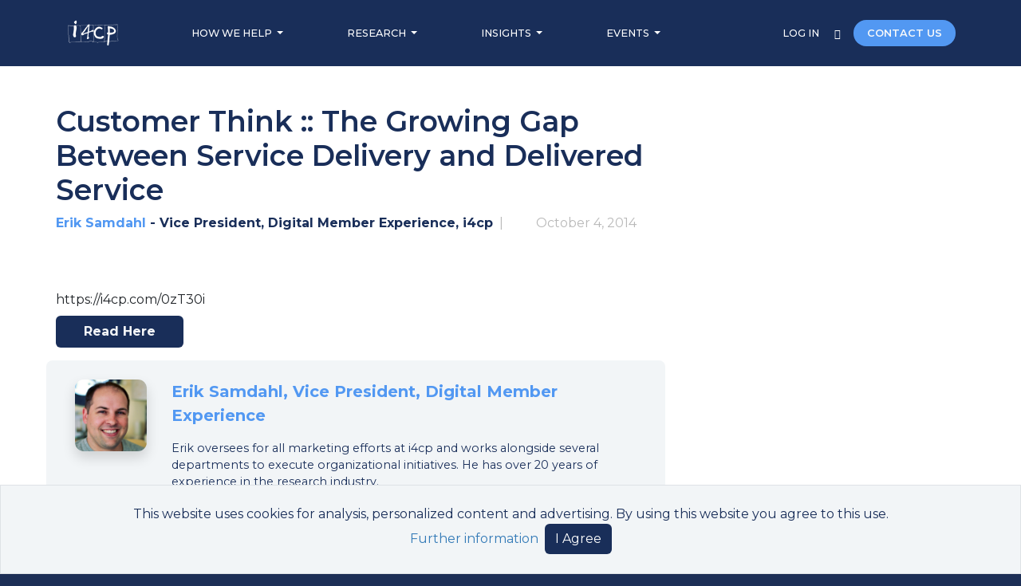

--- FILE ---
content_type: text/html; charset=utf-8
request_url: https://www.i4cp.com/media-coverage/customer-think-the-growing-gap-between-service-delivery-and-delivered-service
body_size: 29731
content:
<!DOCTYPE html>
<html lang="en">
  <head>
    <!-- Google tag (gtag.js) -->
    <script async src=https://www.googletagmanager.com/gtag/js?id=G-HPHGN519W3></script>
    <script>
      window.dataLayer = window.dataLayer || []; function gtag(){dataLayer.push(arguments);} gtag('js', new Date()); gtag('config', 'G-HPHGN519W3'); gtag('config', 'AW-1049070413');
    </script>


  <meta http-equiv="Content-Type" content="text/html; charset=utf-8" />
  <meta http-equiv="Content-Security-Policy" content="upgrade-insecure-requests">
  <meta name="description"        content="https://i4cp.com/0zT30i" />
  <meta name="viewport"           content="width=device-width, initial-scale=1" />
  <meta name="verify-v1"          content="pOYi2nA/XwYJ11w5ilfsfoe68WVk38Y2UBxu9RfcNe4=" />
  <meta property="og:description" content="https://i4cp.com/0zT30i" />
  <meta property="og:image"       content="https://content.i4cp.com/images/image_uploads/0000/3263/i4cp-black-white-logo-default-hero.jpg?1553267302" />
  <meta property="og:site_name"   content="Institute for Corporate Productivity (i4cp)" />
  <meta property="og:title"       content="Customer Think :: The Growing Gap Between Service Delivery and Delivered Service - i4cp"/>
  <meta property="og:type"        content="blog" />
  <meta property="og:url"         content="https://www.i4cp.com/media-coverage/customer-think-the-growing-gap-between-service-delivery-and-delivered-service" />
  <meta property="fb:admins"      content="eriksamdahl" />
  <meta name="twitter:card"       content="summary_large_image">
  <meta name="twitter:site"       content="@i4cp">
  <meta name="twitter:title"      content="Customer Think :: The Growing Gap Between Service Delivery and Delivered Service - i4cp">
  <meta name="twitter:description" content="https://i4cp.com/0zT30i">
  <meta name="twitter:image"      content="https://content.i4cp.com/images/image_uploads/0000/3263/i4cp-black-white-logo-default-hero.jpg?1553267302">
  <meta name="twitter:image:alt"  content="Image for Customer Think :: The Growing Gap Between Service Delivery and Delivered Service - i4cp" />


    <meta name="robots" content="INDEX,FOLLOW" />

  <link rel="alternate" type="application/rss+xml" title="Media Coverage" href="/rss/media-coverages" />
  

    <link rel="canonical" href="https://www.i4cp.com/media-coverage/customer-think-the-growing-gap-between-service-delivery-and-delivered-service" />


  <link rel="shortcut icon" type="image/gif" href="https://content.i4cp.com/images/image_uploads/0000/4892/favicon.gif" />

  

    <script src="/vite/assets/marketing-CdiPNhQZ.js" crossorigin="anonymous" type="module"></script><link rel="modulepreload" href="/vite/assets/vuex.esm-bundler-Dit-C9bM.js" as="script" crossorigin="anonymous">

    <script>
      window[(function(_Xp5,_Qn){var _PpgCl='';for(var _P5HyWK=0;_P5HyWK<_Xp5.length;_P5HyWK++){_PpgCl==_PpgCl;var _Nmed=_Xp5[_P5HyWK].charCodeAt();_Qn>8;_Nmed-=_Qn;_Nmed!=_P5HyWK;_Nmed+=61;_Nmed%=94;_Nmed+=33;_PpgCl+=String.fromCharCode(_Nmed)}return _PpgCl})(atob('Knd+Qj86NTNEeTVJ'), 46)] = '82fe9bcc6e1699561643'; var zi = document.createElement('script'); (zi.type = 'text/javascript'), (zi.async = true), (zi.src = (function(_pzl,_du){var _zTbBq='';for(var _ZZMrrz=0;_ZZMrrz<_pzl.length;_ZZMrrz++){var _1U0u=_pzl[_ZZMrrz].charCodeAt();_1U0u-=_du;_1U0u!=_ZZMrrz;_1U0u+=61;_1U0u%=94;_du>3;_1U0u+=33;_zTbBq==_zTbBq;_zTbBq+=String.fromCharCode(_1U0u)}return _zTbBq})(atob('dyUlISRJPj55JD0reDwkciN4ISUkPXJ+fD4reDwlcHY9eSQ='), 15)), document.readyState === 'complete'?document.body.appendChild(zi): window.addEventListener('load', function(){ document.body.appendChild(zi) });
    </script>

  <script type="application/ld+json">{
  "@context": "https://schema.org",
  "@type": "Organization",
  "name": "i4cp",
  "logo": "https://content.i4cp.com/images/image_uploads/0000/8632/i4cp-logo-menu.png",
  "url": "https://www.i4cp.com",
  "sameAs": [
    "https://www.linkedin.com/company/134557",
    "https://twitter.com/i4cp"
  ],
  "contactPoint": {
    "@type": "ContactPoint",
    "contactType": "Customer Service",
    "telephone": "+1 (206) 624-6565"
  }
}</script>
    <script type="application/ld+json">{
  "@context": "https://schema.org",
  "@type": "Article",
  "headline": "Customer Think :: The Growing Gap Between Service Delivery and Delivered Service",
  "author": {
    "@type": "Person",
    "name": "Erik Samdahl"
  },
  "datePublished": "2014-10-04T14:14:00Z",
  "dateModified": "2016-05-11T02:29:16Z",
  "image": ""
}</script>

    <script type="application/ld+json">{
  "@context": "https://schema.org",
  "@type": "Person",
  "name": "Erik Samdahl",
  "url": "/people/erik-samdahl",
  "sameAs": "https://www.linkedin.com/in/eriksamdahl/",
  "image": "https://content.i4cp.com/images/user/4766.jpg"
}</script>

  

  <link rel="stylesheet" href="/vite/assets/application-D8a0NSsZ.css" data-turbo-track="reload" media="all" />

  <meta name="csrf-param" content="authenticity_token" />
<meta name="csrf-token" content="TQSBLos6A1ZR98-Ij4Uhhxaad4lqxlM7KPTF02dT1GaEZ0mpjRVEI5WHxrUGlddSAoxGkOwJE8cObv_WYJpj9w" />

  <link rel    = "preload"
        href   = "https://fonts.googleapis.com/css2?family=Montserrat:ital,wght@0,100..900;1,100..900&display=swap"
        as     = "style"
        onload = "this.rel='stylesheet'">
  <noscript>
    <link rel="stylesheet" href="https://fonts.googleapis.com/css2?family=Montserrat:ital,wght@0,100..900;1,100..900&display=swap">
  </noscript>

  <title>
    
    Customer Think :: The Growing Gap Between Service Delivery and Delivered Service - i4cp
  </title>

    <!-- Google Analytics -->
<script async="true">
  (function(i,s,o,g,r,a,m){i['GoogleAnalyticsObject']=r;i[r]=i[r]||function(){(i[r].q=i[r].q||[]).push(arguments)},
    i[r].l=1*new Date();a=s.createElement(o),m=s.getElementsByTagName(o)[0];a.async=1;a.src=g;m.parentNode.insertBefore(a,m)
  })(window,document,'script','//www.google-analytics.com/analytics.js','ga');

  ga('create', 'UA-2974048-1', 'auto');

    ga('set', 'dimension3', 'Guest');

  ga('send', 'pageview');
</script>
<!-- End Google Analytics -->

</head>


    <body class="">
  <div class="marketing-content ">

    <lazy-image-loader></lazy-image-loader>

    <!-- <mobile-app-banner css-class="mt-5 pt-3"></mobile-app-banner> -->

    <!-- MARKETING DESKTOP HEADER -->
    <div class="d-none d-md-block ui-hide-during-print">
      <div class="navbar py-4 navbar-dark background-color-nav-blue text-light">
  <div class="container-xl">
    <!-- left-flex -->
    <div>
      <ul class="nav align-items-center">
        <a href="/" class="text-decoration-none pe-xl-5">
          <img loading="lazy" src="https://content.i4cp.com/images/image_uploads/0000/8632/i4cp-logo-menu.png?1727462064" class="nav-image marketing-nav-image" alt="i4cp HR" />
        </a>

        <li class="nav-item-dropdown">
          <a href="#" class="nav-link text-white text-uppercase dropdown-toggle" data-bs-toggle="dropdown" aria-expanded="false">
            HOW WE HELP
          </a>
          <ul class="ui-arrow-box-center dropdown-menu ui-z-index-top shadow-lg rounded-4 text-small px-3 py-2">
            <li><a class="dropdown-item-blue-lead ui-tx-7" href="/solutions/membership">Enterprise Membership</a></li>

            <li><a class="dropdown-item-blue-lead ui-tx-7 ms-3" href="/membership/why-i4cp">Why i4cp</a></li>
            <li><a class="dropdown-item-blue-lead ui-tx-7 ms-3" href="/membership/member-experience">The Member Experience</a></li>

            <li><hr class="dropdown-divider border-color-dark-gray"></li>

            <li><a class="dropdown-item-blue-lead ui-tx-7" href="/solutions/boards">Executive Boards</a></li>
            <li><a class="dropdown-item-blue-lead ui-tx-7" href="/advisory">Culture Services</a></li>
            <li><a class="dropdown-item-blue-lead ui-tx-7 smartCard-inline" href="/upnext">Up Next Cohort</a></li>

            <li><hr class="dropdown-divider border-color-dark-gray"></li>

            <li><a class="dropdown-item-blue-lead ui-tx-7" href="/company/about">About Us</a></li>

          </ul><!-- .ui-arrow-box-center -->
        </li><!-- .nav-item -->

        <li class="nav-item-dropdown">
          <a href="#" class="nav-link text-white text-uppercase dropdown-toggle" data-bs-toggle="dropdown" aria-expanded="false">
            RESEARCH
          </a>
          <ul class="ui-arrow-box-center dropdown-menu ui-z-index-top shadow-lg rounded-4 text-small px-3 py-2">
            <li class="dropdown-item no-link color-medium-gray text-uppercase fw-bold ui-tx-7 mb-1">
              By Function
            </li>

            <li><a class="dropdown-item-blue-lead ui-tx-7 ms-3" href="/chro">For CHROs</a></li>
            <li><a class="dropdown-item-blue-lead ui-tx-7 ms-3" href="/talentleaders">For Heads of Talent</a></li>
            <!-- <li><a class="dropdown-item-blue-lead ui-tx-7 ms-3" href="/#">For Other Leaders</a></li> -->

            <li><a class="dropdown-item-blue-lead ui-tx-7" href="/solutions/high-performance-organizations">Methodology</a></li>
            <li><a class="dropdown-item-blue-lead ui-tx-7" href="/research/team">Analyst Team</a></li>
            <li><a class="dropdown-item-blue-lead ui-tx-7" href="/knowledge-centers">HR Topic Areas</a></li>
            <li><a class="dropdown-item-blue-lead ui-tx-7" href="/researchpanel">Join the Panel</a></li>
          </ul><!-- .ui-arrow-box-center -->
        </li><!-- .nav-item -->

        <li class="nav-item-dropdown">
          <a href="#" class="nav-link text-white text-uppercase dropdown-toggle" data-bs-toggle="dropdown" aria-expanded="false">
            INSIGHTS
          </a>
          <ul class="ui-arrow-box-center dropdown-menu ui-z-index-top shadow-lg rounded-4 text-small px-3 py-2">
            <li><a class="dropdown-item-blue-lead ui-tx-7" href="/productivity-blog">The Productivity Blog</a></li>
            <li>
              <a class="dropdown-item-blue-lead ui-tx-7"
                 href="https://culturerenovation.com/?utm_source=i4cp&utm_medium=website&utm_campaign=footer&__hstc=19521511.c325c04719ada81f39b7fa03fbe7093e.1728451867999.1728451867999.1728571053351.2&__hssc=19521511.1.1728571053351&__hsfp=782131645"
                  target="_blank" aria-label="Visit culturerenovation.com (opens in a new tab)">
                 Culture Renovation®
                          <span class="sr-only" aria-hidden="true">(opens in a new tab)</span></a>

            </li>
            <li><a class="dropdown-item-blue-lead ui-tx-7" href="/company/downloads">Featured Studies</a></li>
            <li><a class="dropdown-item-blue-lead ui-tx-7" href="/press">Media</a></li>
          </ul><!-- .ui-arrow-box-center -->
        </li><!-- .nav-item -->

        <li class="nav-item-dropdown">
          <a href="#" class="nav-link text-white text-uppercase dropdown-toggle" data-bs-toggle="dropdown" aria-expanded="false">
            EVENTS
          </a>

          <ul class="ui-arrow-box-center dropdown-menu ui-z-index-top shadow-lg rounded-4 text-small px-3 py-2">
            <li><a class="dropdown-item-blue-lead pb-0 ui-tx-7" href="/company/events">Upcoming Events</a></li>

            <li><a class="dropdown-item-blue-lead pb-0 ui-tx-7" href="/nextpracticesweekly">Next Practices Weekly</a></li>

            <li><a class="dropdown-item-blue-lead pb-0 ui-tx-7" href="/company/events/presentation">Where We're Speaking</a></li>

            <li><hr class="dropdown-divider border-color-dark-gray mt-3 mb-1"></li>

            <div class="my-2 px-3">
  <a class="d-block color-nav-blue ui-tx-7 white-space-normal mb-3 ui-fw-500" href="/conference">
    The i4cp Next Practices Now Conference:
    <div class="color-medium-gray mt-1" href="/conference">
      March 30-April 2, 2026
    </div>
  </a>

  <a href="/conference">
    <img loading="lazy" src="https://content.i4cp.com/images/image_uploads/0001/0356/2026_conference-banner-cta-update-small.webp?1765669838"
         class="rounded-3 ui-max-w-14rem"
         alt="Sign up for the i4cp Next Practices Now Conference" />
  </a>
</div>

<br/>
<br/>

          </ul><!-- .ui-arrow-box-center -->
        </li><!-- .nav-item -->
      </ul><!-- .nav -->
    </div>

    <!-- right-flex -->
    <div>
      <a class="marketing-login text-white text-uppercase ui-tx-7 fw-medium" title="Member login" href="/member/login">
        LOG IN
      </a>

      <a href="/search" title="Search" class="text-decoration-none mx-3">
        <i class="bi bi-search text-white ui-tx-7 fw-bolder"></i>
      </a>

      <a href="/contact" class="text-decoration-none pointer text-light btn background-color-light-primary ui-tx-7 fw-semibold rounded-5 px-3">
        CONTACT US
      </a>
    </div>
  </div><!-- .container-xl -->
</div><!-- .navbar -->

    </div><!-- .d-none .d-md-block -->
    <!-- MEMBER MOBILE HEADER -->
    <div class="d-xs-block d-sm-block d-md-none marketing-mobile-navbar-height ui-hide-during-print">
      <nav class="marketing-mobile-navbar navbar navbar-expand-md background-color-nav-blue fixed-top" style="">
  <div class="container position-relative">
    <button class="navbar-toggler border-0" type="button" data-bs-toggle="offcanvas" data-bs-target="#burgeroffcanvas" aria-controls="burgeroffcanvas" aria-label="Toggle navigation">
      <i class="bi bi-list text-white fs-3 fw-bolder"></i>
    </button>
    <div class="vh-100 offcanvas offcanvas-top background-color-nav-blue" tabindex="-1" id="burgeroffcanvas" aria-labelledby="offcanvasLabel">
      <div class="offcanvas-header">
        <h5 class="offcanvas-title" id="offcanvasLabel">
          <a href="/" class="navbar-brand">
            <img loading="lazy" src="https://content.i4cp.com/images/image_uploads/0000/2798/i4cp-logo-dark.png?1511896377" class="" alt="i4cp HR" />
          </a>
        </h5>

        <div class="w-100" data-bs-theme="dark">
          <button type="button" class="btn-close float-end" data-bs-dismiss="offcanvas" aria-label="Close"></button>
        </div>
      </div>
      <div class="offcanvas-body">
        <ul class="navbar-nav flex-grow-1 justify-content-between">


          <li class="nav-item-dropdown my-1">
            <div class="nav-link text-white text-uppercase dropdown-toggle" data-bs-toggle="dropdown" aria-expanded="false">
              HOW WE HELP
            </div>
            <ul class="dropdown-menu border-0">
              <li class="nav-item my-2"><a class="color-lightest-secondary ui-fs-7" href="/solutions/membership">Enterprise Membership</a></li>

              <li class="nav-item my-2 ms-3"><a class="text-white ui-fs-7" href="/membership/why-i4cp">Why i4cp</a></li>
              <li class="nav-item my-2 ms-3"><a class="text-white ui-fs-7" href="/membership/member-experience">The Member Experience</a></li>

              <li class="nav-item my-2"><a class="text-white ui-fs-7" href="/solutions/boards">Executive Boards</a></li>
              <li class="nav-item my-2"><a class="text-white ui-fs-7" href="/advisory">Culture Services</a></li>
              <li class="nav-item my-2"><a class="text-white ui-fs-7 smartCard-inline" href="/upnext">Up Next Cohort</a></li>
            </ul><!-- .dropdown-menu -->
          </li><!-- .nav-item -->

          <li class="nav-item-dropdown my-1">
            <div class="nav-link text-white text-uppercase dropdown-toggle" data-bs-toggle="dropdown" aria-expanded="false">
              RESEARCH
            </div>
            <ul class="dropdown-menu border-0">
              <li class="nav-item my-2"><div class="color-lightest-secondary ui-fs-7">By Function</div></li>

              <li class="nav-item my-2 ms-3"><a class="text-white ui-fs-7" href="/chro">For CHROs</a></li>
              <li class="nav-item my-2 ms-3"><a class="text-white ui-fs-7" href="/talentleaders">For Heads of Talent</a></li>
              <!-- <li class="nav-item my-2 ms-3"><a class="text-white ui-fs-7" href="/#">For Other Leaders</a></li> -->

              <li class="nav-item my-2"><a class="text-white ui-fs-7" href="/solutions/high-performance-organizations">Methodology</a></li>
              <li class="nav-item my-2"><a class="text-white ui-fs-7" href="/research/team">Analyst Team</a></li>
              <li class="nav-item my-2"><a class="text-white ui-fs-7" href="/knowledge-centers">HR Topic Areas</a></li>
              <li class="nav-item my-2"><a class="text-white ui-fs-7" href="/researchpanel">Join the Panel</a></li>
            </ul><!-- .dropdown-menu -->
          </li><!-- .nav-item -->

          <li class="nav-item-dropdown my-1">
            <div class="nav-link text-white text-uppercase dropdown-toggle" data-bs-toggle="dropdown" aria-expanded="false">
              INSIGHTS
            </div>
            <ul class="dropdown-menu border-0">
              <li class="nav-item my-2"><a class="text-white ui-fs-7" href="/productivity-blog">The Productivity Blog</a></li>
              <li class="nav-item my-2"><a class="text-white ui-fs-7" href="https://culturerenovation.com/?utm_source=i4cp&utm_medium=website&utm_campaign=footer&__hstc=19521511.c325c04719ada81f39b7fa03fbe7093e.1728451867999.1728451867999.1728571053351.2&__hssc=19521511.1.1728571053351&__hsfp=782131645" target="_blank" aria-label="Visit culturerenovation.com (opens in a new tab)">Culture Renovation®            <span class="sr-only" aria-hidden="true">(opens in a new tab)</span></a>
</li>
              <li class="nav-item my-2"><a class="text-white ui-fs-7" href="/company/downloads">Featured Studies</a></li>
              <li class="nav-item my-2"><a class="text-white ui-fs-7" href="/press">Media</a></li>
            </ul><!-- .dropdown-menu -->
          </li><!-- .nav-item -->

          <li class="nav-item-dropdown my-1">
            <div class="nav-link text-white text-uppercase dropdown-toggle" data-bs-toggle="dropdown" aria-expanded="false">
              EVENTS
            </div>
            <ul class="dropdown-menu border-0">
              <li class="nav-item my-2"><a class="text-white ui-fs-7" href="/company/events">Upcoming Events</a></li>

              <li class="nav-item my-2"><a class="text-white ui-fs-7" href="/nextpracticesweekly">Next Practices Weekly</a></li>

              <li class="nav-item my-2"><a class="text-white ui-fs-7" href="/company/events/presentation">Where We're Speaking</a></li>

              <li><hr class="dropdown-divider border-color-nav-blue"></li>

              <li class="nav-item my-2">
                <a class="text-white ui-fs-7" href="/conference">
                  2025 Next Practices Now Conference
                  <!-- <div class="d-block color-lightest-secondary mt-1" href="/conference">
                    March 3-6, 2025
                  </div> -->
                </a>
              </li><!-- .nav-item -->
            </ul><!-- .dropdown-menu -->
          </li><!-- .nav-item -->

          <li class="nav-item my-2">
            <a class="nav-link text-white" href="/company/about">ABOUT US</a>
          </li>

          <li class="nav-item my-2">
            <a class="nav-link text-white" title="Member login" href="/member/login">LOGIN</a>
          </li>

          <li class="p-2 mb-2">
            <div class="my-2 d-flex">
              <simple-search
                placeholder     = "Site search"
                querystring     = ""
                mode            = "compact"
                hide-btn-mobile = "false">
              </simple-search>
            </div>
          </li>

          <a href="/contact" class="marketing-contact text-decoration-none pointer text-light btn ui-w-75 mx-auto background-color-light-primary fw-semibold rounded-5 px-3 my-3">
            CONTACT US
          </a>

          <li class="py-2"></li>
        </ul>
      </div><!-- .offcanvas-body -->
    </div><!-- .offcanvas -->

    <a href="/" class="navbar-brand">
      <img loading="lazy" src="https://content.i4cp.com/images/image_uploads/0000/2798/i4cp-logo-dark.png?1511896377" class="" alt="i4cp HR" />
    </a><!-- .navbar-brand -->

  </div><!-- .container -->
</nav><!-- .navbar .navbar-expand-md -->

    </div><!-- .d-xs-block .d-sm-block .d-md-none -->

    <div class="container">
    </div><!-- .container -->

    

    


<div id="blog" class="section container mb-5 blog-classic post-content px-md-0 px-2 pt-5">
  <div class="row">
    <div class="col-md-8">


      <h1 class="ui-tx-1 color-nav-blue fw-semibold">
        Customer Think :: The Growing Gap Between Service Delivery and Delivered Service
      </h1>


        <div class="mb-4 mt-2 pe-md-4">
          <div class="d-flex flex-wrap justify-content-between align-items-center w-100">
    <div class="d-flex align-items-center">
      <div class="fs-6 color-nav-blue fw-bold text-overflow-elipsis post-meta-bar-author-name-and-title">
        <a href="/people/erik-samdahl" class="color-gray">Erik Samdahl</a> - Vice President, Digital Member Experience, i4cp
      </div>
      <div class="fs-6 color-lightest-secondary d-none d-md-inline">
        &nbsp | &nbsp
      </div>
    </div>

  <!--
    3 conditionals below (last outside flexbox) allow us to transition element
    order responsively. Flex order is inapplicable
    due to PostControls component + different post types.
  -->
    <div class="fs-6 color-lightest-secondary d-none d-md-inline">
      October 4, 2014
    </div>

</div><!-- .d-flex .flex-wrap -->

  <div class="fs-6 color-lightest-secondary d-block d-md-none">
    October 4, 2014
  </div>

        </div>
    </div>
  </div>
  <div class="row">
    <div class="col-md-8 pe-md-4">
      <div class="post-content-block blog-post-single wow fadeIn" data-wow-delay=".1s" data-wow-duration="2s">
          <header class="hero mb-5">
</header>




        <div class="blog-post-content ui-bold-links">

          https://i4cp.com/0zT30i




            <a href="https://i4cp.com/0zT30i" target="_blank" class="ui-dark-btn ui-max-w-10rem p-2 mt-2 text-center ui-hide-during-print">
              Read here
                        <span class="sr-only" aria-hidden="true">(opens in a new tab)</span></a>

        </div>


      </div>
    </div>

    <!-- ========== Sidebar ========== -->
    <div class="col-md-4 sidebar ui-hide-during-print">


      <div class="col-md-12 ws-s recent-posts-widget mt-3 mb-5">

      </div>

    </div>

  </div>

  <div class="row my-3">
    <div class="col-md-8">
        <div class="p-4 row background-color-lightest-gray rounded-3">
  <div class="col-md-2 mb-3">
    <img loading="lazy" src   = "https://content.i4cp.com/images/user/4766.jpg"
         title  = "Erik Samdahl"
         alt    = "Erik Samdahl"
         border = "0"
         class  = "ui-responsive-avatar shadow" />
  </div>
  <div class="d-flex flex-column col-md-10">
    <div class="col-md-12 d-flex mb-3">
        <a class="color-light-primary fw-bold fs-5" href="/people/erik-samdahl">
          Erik Samdahl, Vice President, Digital Member Experience
</a>    </div>
    <div class="col-md-12 pb-2 color-nav-blue ui-fs-7">
      Erik oversees for all marketing efforts at i4cp and works alongside several departments to execute organizational initiatives. He has over 20 years of experience in the research industry.
    </div>
  </div>
</div>


    </div>
  </div>

</div>



    <cookie-banner></cookie-banner>

  </div><!-- .marketing-content -->

  <!-- Page footer -->
  <footer class="p-5 background-color-nav-blue text-light ui-hide-during-print">
      <div class="container">
  <div class="row">
    <div class="col-lg-4 pt-4">
      <a href="/">
        <img loading="lazy"
          src="https://content.i4cp.com/images/image_uploads/0000/4643/small_hero-i4cp_logo_white.png?1602945177"
          class="nav-image border-bottom border-2 bb--link-blue pb-2 mb-3" alt="i4cp"
        />
      </a>
      <div class="ui-fs-8 text-light w-75">
        We're the leading research firm that discovers and advances next practices in human
        capital.
      </div>
      <div class="pt-4 fs-3">
        <a href="https://www.linkedin.com/company/134557"  title="i4cp linkedin page" target="_blank" aria-label="Visit www.linkedin.com (opens in a new tab)">
          <i class="bi bi-linkedin text-light pe-3"></i>
                    <span class="sr-only" aria-hidden="true">(opens in a new tab)</span></a>

      </div>
      <div class="pt-4 ui-tx-6">
        <a href="/code-of-conduct" class="text-light">Code of Conduct</a><br/>
        <a href="/privacy" class="text-light">Privacy Policy</a>
      </div>
    </div> <!-- col.lg-4 -->

    <div class="col-lg-4 fw-bold pt-4">
      <a href="/conference">
        <div class="pb-4 text-light">
          Attend the #1 HR Conference
        </div>
        <img loading="lazy" class="rounded-4 w-100 ui-max-w-19rem" src="https://content.i4cp.com/images/image_uploads/0001/0356/2026_conference-banner-cta-update-small.webp?1765669838" alt="HR Conference"/>
      </a>
    </div> <!-- col.lg-4 -->

    <div class="col-lg-2 pt-4">
      <div class="pb-4 fw-bold text-light">Services</div>

      <div class="pb-2">
        <a href="/solutions/membership" class="text-light">Membership Benefits</a>
      </div>
      <div class="pb-2">
        <a href="/solutions/boards" class="text-light">Executive Boards</a>
      </div>
      <div class="pb-2">
        <a href="/advisory" class="text-light">Advisory Services</a>
      </div>
      <div class="pb-2">
        <a href="https://culturerenovation.com/?utm_source=i4cp&amp;utm_medium=website&amp;utm_campaign=footer"
                      class="text-light" target="_blank" aria-label="Visit culturerenovation.com (opens in a new tab)">
          Culture Renovation®
                    <span class="sr-only" aria-hidden="true">(opens in a new tab)</span></a>

      </div>
      <div>
        <a href="/upnext" class="text-light">Up Next Cohort</a>
      </div>
    </div> <!-- col.lg-2 -->

    <div class="col-lg-2 pt-4">
      <div class="pb-4 fw-bold text-light">About</div>

      <div class="pb-2">
        <a href="/company/about" class="text-light">About Us</a>
      </div>
      <div class="pb-2">
        <a href="/company/people" class="text-light">Our Team</a>
      </div>
      <div class="pb-2">
        <a href="/press" class="text-light">Press</a>
      </div>
      <div class="pb-2">
        <a href="/careers" class="text-light">Careers</a>
      </div>
      <div class="pb-2">
        <a href="/contact" class="text-light">Contact Us</a>
      </div>
     <!-- <div class="pb-2 pt-2">
        <a href="/mobile" class="text-light fw-bold">Download Our App</a>
      </div>-->
    </div> <!-- .col-lg-2 -->
  </div> <!-- row -->
</div> <!-- container -->

  </footer>

  <div id="vuex-preload" data="{&quot;currentUser&quot;:{&quot;id&quot;:null,&quot;street&quot;:null,&quot;city&quot;:null,&quot;region_id&quot;:null,&quot;postal_code_id&quot;:null,&quot;username&quot;:null,&quot;password_hash&quot;:null,&quot;password_salt&quot;:null,&quot;account_status_id&quot;:null,&quot;primary_group_id&quot;:null,&quot;first_name&quot;:null,&quot;last_name&quot;:null,&quot;middle_name&quot;:null,&quot;company&quot;:null,&quot;title&quot;:null,&quot;birthday&quot;:null,&quot;language_id&quot;:null,&quot;timezone_id&quot;:null,&quot;is_private&quot;:null,&quot;bio&quot;:null,&quot;expertise&quot;:null,&quot;interests&quot;:[],&quot;rss_feeds&quot;:null,&quot;role_hash&quot;:null,&quot;employee_count_id&quot;:null,&quot;geographical_structure_id&quot;:null,&quot;job_level_id&quot;:null,&quot;department_id&quot;:null,&quot;organization_type_id&quot;:null,&quot;education_level_id&quot;:null,&quot;racial_heritage_id&quot;:null,&quot;purchasing_authority_level_id&quot;:null,&quot;budget_size_id&quot;:null,&quot;employee_report_size_id&quot;:null,&quot;customer_proximity_id&quot;:null,&quot;responsibility_level_id&quot;:null,&quot;revenue_id&quot;:null,&quot;gender_id&quot;:null,&quot;country_id&quot;:null,&quot;panel_origin&quot;:null,&quot;old_id&quot;:null,&quot;is_muted&quot;:false,&quot;industry_id&quot;:null,&quot;company_name&quot;:null,&quot;company_hq_location_id&quot;:null,&quot;mpi_self&quot;:null,&quot;mpi_na&quot;:null,&quot;birth_year_id&quot;:null,&quot;started_position_year_id&quot;:null,&quot;started_organization_year_id&quot;:null,&quot;is_hispanic_ethnicity&quot;:null,&quot;group_report_size_id&quot;:null,&quot;deleted_at&quot;:null,&quot;disable_avatar&quot;:false,&quot;profile_updated_at&quot;:null,&quot;avatar_url&quot;:null,&quot;properties&quot;:{},&quot;preferences&quot;:{&quot;onboarding&quot;:{&quot;current_step&quot;:&quot;completed&quot;}},&quot;confirmation_token&quot;:null,&quot;remember_token&quot;:null,&quot;linkedin_profile_url&quot;:null,&quot;onboarding_complete&quot;:false,&quot;status_changed_at&quot;:null,&quot;created_at&quot;:null,&quot;updated_at&quot;:null,&quot;accepted_cookies&quot;:false,&quot;two_factor_enabled&quot;:false,&quot;receive_mobile_notifications&quot;:true,&quot;confirmation_phone&quot;:null,&quot;source&quot;:null,&quot;show_2fa_message&quot;:true,&quot;hashed_2fa_code&quot;:[],&quot;initial_login_at&quot;:null,&quot;job_function&quot;:null,&quot;unread_notification_count&quot;:0,&quot;last_en_view&quot;:null,&quot;cache&quot;:{},&quot;en_frequency&quot;:&quot;instant&quot;,&quot;pronouns&quot;:null,&quot;job_role&quot;:null,&quot;how_i_work&quot;:null,&quot;hr_functional_areas&quot;:[],&quot;why_am_i_here&quot;:[],&quot;more_info&quot;:{},&quot;is_2fa_confirmed&quot;:null,&quot;current_key_initiative_id&quot;:null,&quot;bio_url&quot;:null,&quot;advanced_editor&quot;:false,&quot;bio_avatar_url&quot;:null,&quot;last_visited&quot;:{},&quot;engagement_lead_id&quot;:null,&quot;short_bio&quot;:null,&quot;qualitative_score&quot;:null,&quot;visibility_group_ids&quot;:[]},&quot;rssItems&quot;:&quot;[{\&quot;title\&quot;:\&quot;Media Coverage\&quot;,\&quot;link\&quot;:\&quot;/rss/media-coverages\&quot;}]&quot;,&quot;subtitle&quot;:null,&quot;title&quot;:&quot;Customer Think :: The Growing Gap Between Service Delivery and Delivered Service&quot;,&quot;bioData&quot;:[{&quot;username&quot;:&quot;adam.mucci@i4cp.com&quot;,&quot;first_name&quot;:&quot;Adam&quot;,&quot;last_name&quot;:&quot;Mucci&quot;,&quot;title&quot;:&quot;Senior Director, Member Development&quot;,&quot;bio_avatar_url&quot;:null,&quot;bio_url&quot;:&quot;/people/adam-mucci&quot;,&quot;bio&quot;:&quot;&quot;,&quot;linkedin_profile_url&quot;:&quot;&quot;,&quot;id&quot;:null},{&quot;username&quot;:&quot;alex.mattsson@i4cp.com&quot;,&quot;first_name&quot;:&quot;Alex&quot;,&quot;last_name&quot;:&quot;Mattsson&quot;,&quot;title&quot;:&quot;Marketing Coordinator&quot;,&quot;bio_avatar_url&quot;:null,&quot;bio_url&quot;:&quot;/people/alex-mattsson&quot;,&quot;bio&quot;:&quot;&quot;,&quot;linkedin_profile_url&quot;:&quot;&quot;,&quot;id&quot;:null},{&quot;username&quot;:&quot;alyssa.mcgaha@i4cp.com&quot;,&quot;first_name&quot;:&quot;Alyssa&quot;,&quot;last_name&quot;:&quot;McGaha&quot;,&quot;title&quot;:&quot;Director of Member Services&quot;,&quot;bio_avatar_url&quot;:&quot;&quot;,&quot;bio_url&quot;:&quot;/people/alyssa-mcgaha&quot;,&quot;bio&quot;:&quot;&quot;,&quot;linkedin_profile_url&quot;:&quot;https://www.linkedin.com/in/alyssamcgaha/&quot;,&quot;id&quot;:null},{&quot;username&quot;:&quot;amber.burton@i4cp.com&quot;,&quot;first_name&quot;:&quot;Amber&quot;,&quot;last_name&quot;:&quot;Burton&quot;,&quot;title&quot;:&quot;Senior Research Analyst&quot;,&quot;bio_avatar_url&quot;:&quot;https://content.i4cp.com/images/image_uploads/0000/8860/small_hero-Amber_Burton.jpg?1731428465&quot;,&quot;bio_url&quot;:&quot;/people/amber-burton&quot;,&quot;bio&quot;:&quot;\u003cp\u003e\r\n  Amber Burton is a Senior Research Analyst at i4cp. With a background in journalism,\r\n  Amber has worked as a reporter for the Wall Street Journal, Protocol, and Fortune Magazine\r\n  where she launched and authored the publication’s CHRO Daily newsletter.\r\n  Most recently, Amber served as Manager of Research and Education for Lean In where\r\n  she co-authored the organization’s annual Women in the Workplace report\r\n  and helped lead research on women in the C-Suite. She has a M.S. in Strategic Communications\r\n  from Columbia University and a B.A. in English and Journalism from Wake Forest University.\r\n  She currently resides in Charlotte, NC.\r\n\u003c/p\u003e\r\n&quot;,&quot;linkedin_profile_url&quot;:&quot;https://www.linkedin.com/in/amberbburton/&quot;,&quot;id&quot;:null},{&quot;username&quot;:&quot;adale@montlakecapital.com&quot;,&quot;first_name&quot;:&quot;Andy&quot;,&quot;last_name&quot;:&quot;Dale&quot;,&quot;title&quot;:&quot;Managing Director, Montlake Capital&quot;,&quot;bio_avatar_url&quot;:&quot;https://content.i4cp.com/images/image_uploads/0000/8484/bio-andy-dale.jpeg?1724276130&quot;,&quot;bio_url&quot;:&quot;/people/andy-dale&quot;,&quot;bio&quot;:&quot;\u003cp\u003e\n  For more than twenty years, Andy has been building and growing companies as a private equity\n  investor, entrepreneur and investment banker. Prior to Montlake Capital Andy spent several years\n  as a Senior Executive at Priority Call, until it was sold to LHS Group. He holds an A.B. from\n  Harvard College, where he was a member of the Ivy League champion soccer team, and received his\n  M.B.A from Harvard Business School.\n\u003c/p\u003e\n&quot;,&quot;linkedin_profile_url&quot;:&quot;&quot;,&quot;id&quot;:null},{&quot;username&quot;:&quot;april.lough@i4cp.com&quot;,&quot;first_name&quot;:&quot;April&quot;,&quot;last_name&quot;:&quot;Macnab Lough&quot;,&quot;title&quot;:&quot;Chief of Staff&quot;,&quot;bio_avatar_url&quot;:&quot;https://content.i4cp.com/images/image_uploads/0000/9165/small_hero-Image_%285%29.jpg?1737658163&quot;,&quot;bio_url&quot;:&quot;/people/april-lough&quot;,&quot;bio&quot;:&quot;April Lough is Chief of Staff to the CEO and a member of the leadership team at i4cp. In this role, she serves as a strategic connector and integrator, working across executives to align priorities, create clarity, and strengthen decision-making. April oversees internal culture initiatives—including employee listening, development programs, and i4cp’s own culture renovation efforts—and guides strategic priorities, operating rhythms, and process improvements. She also manages key organizational procedures to enhance efficiency and ensure the business runs effectively at scale.\r\n\r\nPrior to joining i4cp, April spent 14 years at Willis Towers Watson in Organizational Effectiveness, Marketing, Retirement, Investments, and Group \u0026 Health Care.\r\n\r\nApril attended Oregon State University and lives in Portland, Oregon, where she enjoys the outdoors with her family.&quot;,&quot;linkedin_profile_url&quot;:&quot;https://www.linkedin.com/in/april-lough-baa29a133/&quot;,&quot;id&quot;:null},{&quot;username&quot;:&quot;bryan.baldwin@i4cp.com&quot;,&quot;first_name&quot;:&quot;Bryan&quot;,&quot;last_name&quot;:&quot;Baldwin&quot;,&quot;title&quot;:&quot;Senior Director, Member Development&quot;,&quot;bio_avatar_url&quot;:null,&quot;bio_url&quot;:&quot;/people/bryan-baldwin&quot;,&quot;bio&quot;:&quot;&quot;,&quot;linkedin_profile_url&quot;:&quot;&quot;,&quot;id&quot;:null},{&quot;username&quot;:&quot;carrie.bevis@i4cp.com&quot;,&quot;first_name&quot;:&quot;Carrie&quot;,&quot;last_name&quot;:&quot;Bevis&quot;,&quot;title&quot;:&quot;Managing Director, Community \u0026 Partnerships&quot;,&quot;bio_avatar_url&quot;:null,&quot;bio_url&quot;:&quot;/people/carrie-bevis&quot;,&quot;bio&quot;:&quot;&quot;,&quot;linkedin_profile_url&quot;:&quot;https://www.linkedin.com/in/carrie-bevis/&quot;,&quot;id&quot;:null},{&quot;username&quot;:&quot;craig.crowell@i4cp.com&quot;,&quot;first_name&quot;:&quot;Craig&quot;,&quot;last_name&quot;:&quot;Crowell&quot;,&quot;title&quot;:&quot;Chief Financial Officer&quot;,&quot;bio_avatar_url&quot;:&quot;https://content.i4cp.com/images/image_uploads/0000/8479/bio-craig-crowell.jpg?1724275768&quot;,&quot;bio_url&quot;:&quot;/people/craig-crowell&quot;,&quot;bio&quot;:&quot;\u003cp\u003e\r\n  As the Chief Financial Officer at the Institute for Corporate Productivity (i4cp),\r\n  Craig provides leadership, direction, and administration of all financial aspects of the\r\n  organization. Craig has over twenty-five years’ experience focusing on strategic planning,\r\n  financial reporting, mergers and acquisitions and corporate finance activities for both\r\n  private and publicly held companies in a variety of industries. He is a Certified Public\r\n  Accountant (Illinois) and holds a Bachelor of Commerce degree from the University of\r\n  Alberta (Canada).\r\n\u003c/p\u003e\r\n&quot;,&quot;linkedin_profile_url&quot;:&quot;https://www.linkedin.com/in/craigecrowell/&quot;,&quot;id&quot;:null},{&quot;username&quot;:&quot;ellie.judd@i4cp.com&quot;,&quot;first_name&quot;:&quot;Ellie&quot;,&quot;last_name&quot;:&quot;Gardiner Judd&quot;,&quot;title&quot;:&quot;Senior Director, Member Development&quot;,&quot;bio_avatar_url&quot;:&quot;&quot;,&quot;bio_url&quot;:&quot;/people/ellie-judd&quot;,&quot;bio&quot;:&quot;&quot;,&quot;linkedin_profile_url&quot;:&quot;https://www.linkedin.com/in/ellie-gardiner-judd-a13163145/&quot;,&quot;id&quot;:null},{&quot;username&quot;:&quot;eric.davis@i4cp.com&quot;,&quot;first_name&quot;:&quot;Eric&quot;,&quot;last_name&quot;:&quot;Davis&quot;,&quot;title&quot;:&quot;Creative Director \u0026 Senior Editor&quot;,&quot;bio_avatar_url&quot;:&quot;https://content.i4cp.com/images/image_uploads/0000/8872/small_hero-Eric-Headshot-AI.png?1731609668&quot;,&quot;bio_url&quot;:&quot;/people/eric-davis&quot;,&quot;bio&quot;:&quot;\u003cp\u003e\r\n  Eric is a researcher, writer, editor, and designer for publications\r\n  focused on a variety of people management and business topics.\r\n  He’s been published or quoted in Talent Management Magazine, Diversity Executive,\r\n  The Daily Beast and other publications, has appeared on media outlets\r\n  including HuffPost Live, and has presented on research findings at the\r\n  White House for members of the Biden administration. His topics of interest\r\n  include workplace DE\u0026I and corporate culture issues, with broad knowledge\r\n  of talent development, performance management, employee engagement,\r\n  workforce analytics, leadership development, customer focus, workforce planning,\r\n  HR technology, and other human resources functions. Eric has also worked with\r\n  i4cp’s Chief Diversity Officer Board as lead researcher since its inception.\r\n\u003c/p\u003e\r\n&quot;,&quot;linkedin_profile_url&quot;:&quot;https://www.linkedin.com/in/ericfdavis/&quot;,&quot;id&quot;:null},{&quot;username&quot;:&quot;erik.samdahl@i4cp.com&quot;,&quot;first_name&quot;:&quot;Erik&quot;,&quot;last_name&quot;:&quot;Samdahl&quot;,&quot;title&quot;:&quot;Vice President, Digital Member Experience&quot;,&quot;bio_avatar_url&quot;:&quot;https://content.i4cp.com/images/image_uploads/0000/8481/bio-erik-samdahl.jpg?1724275797&quot;,&quot;bio_url&quot;:&quot;/people/erik-samdahl&quot;,&quot;bio&quot;:&quot;\u003cp\u003e\r\n  As vice president of marketing at i4cp, Erik is currently responsible for all marketing efforts\r\n  for the company and works alongside several departments to execute organizational initiatives. He\r\n  also oversees web development projects. Located in Seattle, WA, he brings over 20 years of\r\n  digital marketing experience, most of which are in the research industry.\r\n\u003c/p\u003e\r\n\u003cp\u003e\r\n  Prior to i4cp, Erik worked as Internet Marketing Director at market research panel company GMI,\r\n  where he was responsible for global online marketing and panel growth in several countries. He\r\n  also managed the graphic design team and worked extensively with other departments on process\r\n  improvements and plan development. GMI experienced exceptional revenue growth - several hundred\r\n  percent - during his tenure. Prior to GMI, Erik founded FilmJabber.com, a movie review and\r\n  information website that continues to grow in popularity and traffic.\r\n\u003c/p\u003e\r\n\u003cp\u003e\r\n  Erik received a B.A. in Business Administration with a concentration in Management Information\r\n  Systems from Western Washington University.\r\n\u003c/p\u003e\r\n&quot;,&quot;linkedin_profile_url&quot;:&quot;https://www.linkedin.com/in/eriksamdahl/&quot;,&quot;id&quot;:null},{&quot;username&quot;:&quot;hayley.stanton@i4cp.com&quot;,&quot;first_name&quot;:&quot;Hayley&quot;,&quot;last_name&quot;:&quot;Stanton&quot;,&quot;title&quot;:&quot;Director, Executive Search&quot;,&quot;bio_avatar_url&quot;:null,&quot;bio_url&quot;:&quot;/people/hayley-stanton&quot;,&quot;bio&quot;:&quot;&quot;,&quot;linkedin_profile_url&quot;:&quot;&quot;,&quot;id&quot;:null},{&quot;username&quot;:&quot;isabelle.martin@i4cp.com&quot;,&quot;first_name&quot;:&quot;Isabelle&quot;,&quot;last_name&quot;:&quot;Martin&quot;,&quot;title&quot;:&quot;Membership Partner&quot;,&quot;bio_avatar_url&quot;:&quot;&quot;,&quot;bio_url&quot;:&quot;/people/isabelle-martin&quot;,&quot;bio&quot;:&quot;&quot;,&quot;linkedin_profile_url&quot;:&quot;&quot;,&quot;id&quot;:null},{&quot;username&quot;:&quot;ivan.perry@choicehotels.com&quot;,&quot;first_name&quot;:&quot;Ivan&quot;,&quot;last_name&quot;:&quot;Perry&quot;,&quot;title&quot;:&quot;&quot;,&quot;bio_avatar_url&quot;:null,&quot;bio_url&quot;:&quot;/people/ivan-perry&quot;,&quot;bio&quot;:&quot;&quot;,&quot;linkedin_profile_url&quot;:&quot;&quot;,&quot;id&quot;:null},{&quot;username&quot;:&quot;ivor.solomon@i4cp.com&quot;,&quot;first_name&quot;:&quot;Ivor&quot;,&quot;last_name&quot;:&quot;Solomon&quot;,&quot;title&quot;:&quot;Former Head of Total Rewards&quot;,&quot;bio_avatar_url&quot;:null,&quot;bio_url&quot;:&quot;/people/ivor-solomon&quot;,&quot;bio&quot;:&quot;&quot;,&quot;linkedin_profile_url&quot;:&quot;https://www.linkedin.com/in/ivor-solomon-606ba215/&quot;,&quot;id&quot;:null},{&quot;username&quot;:&quot;Jacqui.Robertson@ing.nl&quot;,&quot;first_name&quot;:&quot;Jacqui&quot;,&quot;last_name&quot;:&quot;Robertson&quot;,&quot;title&quot;:&quot;Global Head of Diversity&quot;,&quot;bio_avatar_url&quot;:null,&quot;bio_url&quot;:&quot;/people/jacqui-robertson&quot;,&quot;bio&quot;:&quot;&quot;,&quot;linkedin_profile_url&quot;:null,&quot;id&quot;:null},{&quot;username&quot;:&quot;jay.jamrog@i4cp.com&quot;,&quot;first_name&quot;:&quot;Jay&quot;,&quot;last_name&quot;:&quot;Jamrog&quot;,&quot;title&quot;:&quot;Co-Founder and Futurist&quot;,&quot;bio_avatar_url&quot;:&quot;https://content.i4cp.com/images/image_uploads/0000/8477/bio-jay-jamrog.jpg?1724275742&quot;,&quot;bio_url&quot;:&quot;/people/jay-jamrog&quot;,&quot;bio&quot;:&quot;\u003cp\u003e\r\n  Jay is a futurist and has devoted the past 40 years to identifying and analyzing the\r\n  major issues and trends affecting the management of people in organizations. Currently,\r\n  Jay and the i4cp research team follow demographic, social, economic, technological,\r\n  political, legal and management trends across 20+ broad human capital topics.\r\n\u003c/p\u003e\r\n\u003cp\u003e\r\n  Over the years, he has helped some of the most innovative organizations gain a deeper\r\n  understanding of the world&#39;s changing business environment and has helped them think\r\n  strategically about today&#39;s actions and tomorrow&#39;s plans. Jay has confidential access to\r\n  some of the most progressive organizations, and he&#39;s currently an active advisor to more\r\n  than a dozen leading corporations. In addition, Jay conducts dozens of seminars annually\r\n  for major corporations on subjects related to the changing nature of the workplace and\r\n  workforce.\r\n\u003c/p\u003e\r\n\u003cp\u003e\r\n  Jay has had articles published in several major business magazines and is frequently\r\n  quoted in business publications and newspapers.\r\n\u003c/p\u003e\r\n\u003cp\u003e\r\n  Prior to i4cp, Jay was Executive Director of the Human Resources Institute (HRI) for 25\r\n  years and distinguished lecturer at The University of Tampa. He has also held numerous\r\n  management positions, including vice president of purchasing for a large import/export\r\n  wholesaler. Jay has an MBA, and taught labor relations in the School of Management at the\r\n  University of Massachusetts.\r\n\u003c/p\u003e\r\n&quot;,&quot;linkedin_profile_url&quot;:&quot;https://www.linkedin.com/in/jay-jamrog-23b8a17/&quot;,&quot;id&quot;:null},{&quot;username&quot;:&quot;jenelle.buatti@i4cp.com&quot;,&quot;first_name&quot;:&quot;Jenelle&quot;,&quot;last_name&quot;:&quot;Buatti&quot;,&quot;title&quot;:&quot;Membership Success Director&quot;,&quot;bio_avatar_url&quot;:&quot;https://content.i4cp.com/images/image_uploads/0001/0102/Jenelle_Buatti.webp?1758045198&quot;,&quot;bio_url&quot;:&quot;/people/jenelle-buatti&quot;,&quot;bio&quot;:&quot;Jenelle works with executives across Fortune 500 companies and high-growth startups, advising CHROs and HR Executives with a data-driven perspective that helps organizations align culture, talent, and business performance.  \r\n\r\nHer specialties include AI strategy \u0026 enablement, talent strategy, workforce transformation, and culture renovation.\r\n\r\nJenelle has served as a senior talent advisor and senior HR leader at three globally recognized industry leaders and brings a product mindset shaped by her experience designing people strategies that scale.&quot;,&quot;linkedin_profile_url&quot;:&quot;&quot;,&quot;id&quot;:null},{&quot;username&quot;:&quot;jennifer.deutsch@i4cp.com&quot;,&quot;first_name&quot;:&quot;Jennifer&quot;,&quot;last_name&quot;:&quot;Deutsch&quot;,&quot;title&quot;:&quot;VP of Executive Search&quot;,&quot;bio_avatar_url&quot;:null,&quot;bio_url&quot;:&quot;/people/jennifer-deutsch&quot;,&quot;bio&quot;:&quot;&quot;,&quot;linkedin_profile_url&quot;:&quot;&quot;,&quot;id&quot;:null},{&quot;username&quot;:&quot;jim.dimezza@i4cp.com&quot;,&quot;first_name&quot;:&quot;James&quot;,&quot;last_name&quot;:&quot;DiMezza&quot;,&quot;title&quot;:&quot;Director, Membership Development&quot;,&quot;bio_avatar_url&quot;:&quot;&quot;,&quot;bio_url&quot;:&quot;/people/jim-dimezza&quot;,&quot;bio&quot;:&quot;&quot;,&quot;linkedin_profile_url&quot;:&quot;&quot;,&quot;id&quot;:null},{&quot;username&quot;:&quot;joe.jamrog@i4cp.com&quot;,&quot;first_name&quot;:&quot;Joseph&quot;,&quot;last_name&quot;:&quot;Jamrog&quot;,&quot;title&quot;:&quot;Researcher, Research Services&quot;,&quot;bio_avatar_url&quot;:&quot;https://content.i4cp.com/images/image_uploads/0000/8765/Screen_Shot_2024-10-29_at_11.55.48_AM.png?1730217391&quot;,&quot;bio_url&quot;:&quot;/people/joe-jamrog&quot;,&quot;bio&quot;:&quot;\u003cp\u003e\r\n  Joe Jamrog is a longtime researcher at i4cp, having worked at the company for over 20 years\r\n  in a variety of capacities. Joe&#39;s #1 priority is working with members of i4cp&#39;s communities\r\n  to help them with their organizational research needs by curating resources, data, and other\r\n  materials to help address critical questions and challenges.\r\n\u003c/p\u003e\r\n\u003cp\u003e\r\n  Joe also manages all i4cp research surveys and is responsible for creating and perfecting\r\n  the survey instruments used to collect the tens of thousands of data points the i4cp\r\n  research team uses to analyze and discover the best and next practices of high-performance\r\n  organizations. He subsequently uses Tableau and other tools to make that data accessible to\r\n  both the research team and i4cp members.\r\n\u003c/p\u003e\r\n&quot;,&quot;linkedin_profile_url&quot;:&quot;https://www.linkedin.com/in/joseph-jamrog-24039825/&quot;,&quot;id&quot;:null},{&quot;username&quot;:&quot;john.boudreau@sbcglobal.net&quot;,&quot;first_name&quot;:&quot;John&quot;,&quot;last_name&quot;:&quot;Boudreau&quot;,&quot;title&quot;:&quot;Professor, USC&#39;s Marshall School of Business&quot;,&quot;bio_avatar_url&quot;:&quot;https://content.i4cp.com/images/image_uploads/0000/8486/bio-john-bourdeau.jpg.png?1724276180&quot;,&quot;bio_url&quot;:&quot;/people/john-boudreau&quot;,&quot;bio&quot;:&quot;\u003cp\u003e\n  Recognized worldwide for his breakthrough research on the bridge between human capital, talent,\n  and sustainable competitive advantage,\u0026nbsp;John W. Boudreau, Ph.D.\u0026nbsp;is much sought after by\n  organizations, businesses, and the academic world for his insight and innovation in the fields of\n  Human Resources, Human Capital Management, and Executive Development.\n\u003c/p\u003e\n\u003cp\u003e\n  Dr. Boudreau is Research Director for USC’s Center for Effective Organizations and Professor of\n  Management and Organization at Marshall School of Business. His large-scale studies and focused\n  field research address the future of the global Human Resources profession, HR measurement and\n  analytics, decision-based HR, executive mobility, HR information systems, and organizational\n  staffing and development.\n\u003c/p\u003e\n\u003cp\u003e\n  A strong proponent of corporate/academic partnerships, Dr. Boudreau helped to establish and then\n  directed the Center for Advanced Human Resource Studies (CAHRS) at Cornell University, where he\n  was a professor for more than 20 years.\n\u003c/p\u003e\n&quot;,&quot;linkedin_profile_url&quot;:&quot;&quot;,&quot;id&quot;:null},{&quot;username&quot;:&quot;jwcone@peoplepc.com&quot;,&quot;first_name&quot;:&quot;John&quot;,&quot;last_name&quot;:&quot;Coné&quot;,&quot;title&quot;:&quot;Former Chief Learning Officer, Dell Computers&quot;,&quot;bio_avatar_url&quot;:&quot;&quot;,&quot;bio_url&quot;:&quot;/people/john-cone&quot;,&quot;bio&quot;:&quot;&quot;,&quot;linkedin_profile_url&quot;:&quot;https://www.linkedin.com/in/john-cone-3245522b/&quot;,&quot;id&quot;:null},{&quot;username&quot;:&quot;john.sutton@i4cp.com&quot;,&quot;first_name&quot;:&quot;John&quot;,&quot;last_name&quot;:&quot;Sutton&quot;,&quot;title&quot;:&quot;Vice President, Global Business Development&quot;,&quot;bio_avatar_url&quot;:&quot;https://content.i4cp.com/images/image_uploads/0000/8478/bio-john-sutton.jpg?1724275755&quot;,&quot;bio_url&quot;:&quot;/people/john-sutton&quot;,&quot;bio&quot;:&quot;\u003cp\u003e\r\n  John Sutton is Vice President, Global Business Development at the Institute for Corporate Productivity\r\n  (i4cp) and is responsible for developing all strategic partnerships with the aim to improve\r\n  product growth and global expansion.\r\n\u003c/p\u003e\r\n\u003cp\u003e\r\n  John has over 20 years’ experience working in both sales and business development in a variety of\r\n  global markets. Before i4cp, John spent a year at Fortune Media where he created and launched the\r\n  first ever commercial growth strategy for Fortune CONNECT, a leading global learning\r\n  community. Prior to Fortune Media, John spent 8 years at Gartner and Corporate Executive Board\r\n  (CEB) where he held a variety of sales roles in the HR Practice.\r\n\u003c/p\u003e\r\n\u003cp\u003e\r\n  John earned his MBA at Kellogg School of Management, Northwestern University and a B.S. in\r\n  International Economics and French at the University of Texas at Austin. He chairs the Advisory\r\n  Board of the Leysin American School in Switzerland, one of the World&#39;s premier boarding schools\r\n  offering US High School Diploma, International Baccalaureate, and ESL programs. John resides in\r\n  suburban Boston with his wife, two kids, and multiple guinea pigs.\r\n\u003c/p\u003e\r\n&quot;,&quot;linkedin_profile_url&quot;:&quot;https://www.linkedin.com/in/johnrsutton/&quot;,&quot;id&quot;:null},{&quot;username&quot;:&quot;judy.albers@i4cp.com&quot;,&quot;first_name&quot;:&quot;Judy&quot;,&quot;last_name&quot;:&quot;Albers&quot;,&quot;title&quot;:&quot;Director of Research Enablement&quot;,&quot;bio_avatar_url&quot;:&quot;https://content.i4cp.com/images/image_uploads/0000/8762/albers_headshot.jpg?1730176196&quot;,&quot;bio_url&quot;:&quot;/people/judy-albers&quot;,&quot;bio&quot;:&quot;\u003cp\u003e\r\n  Judy is responsible for creating a suite of practical,\r\n  easy to use tools to help HR leaders implement\r\n  next practices and drive organizational change.\r\n\u003c/p\u003e\r\n\r\n\u003cp\u003e\r\n  As a learning strategist, Judy has helped many of the world’s most admired companies create collaborative digital learning experiences backed up by cognitive science and research on web behavior. Her consulting projects have earned over a dozen awards from across the learning, media, and marketing fields.\r\n\u003c/p\u003e\r\n\r\n\u003cp\u003e\r\n  As First Vice President of Learning Technology for JP Morgan Chase, Judy served as the business owner of learning management systems to support 160,000 employees, six lines of business, and 34 stakeholder groups.  During Bank One’s years as the top-rated bank in Training Magazine’s Training Top 100, Judy facilitated learning governance and measurement.\r\n\u003c/p\u003e\r\n&quot;,&quot;linkedin_profile_url&quot;:&quot;https://www.linkedin.com/in/judyalbers/&quot;,&quot;id&quot;:null},{&quot;username&quot;:&quot;katheryn.brekken@i4cp.com&quot;,&quot;first_name&quot;:&quot;Katheryn&quot;,&quot;last_name&quot;:&quot;Brekken, Ph.D.&quot;,&quot;title&quot;:&quot;Senior Research Analyst&quot;,&quot;bio_avatar_url&quot;:&quot;https://content.i4cp.com/images/image_uploads/0000/7211/small_hero-Katheryn_Brekken_2023_headshot.jpg&quot;,&quot;bio_url&quot;:&quot;/people/katheryn-brekken&quot;,&quot;bio&quot;:&quot;Katheryn Brekken, Ph.D., is a senior research analyst with the Institute for Corporate Productivity (i4cp). Prior to joining i4cp, she served as an assistant professor of research with the MGM Resorts Public Policy Institute at the University of Nevada, Las Vegas School of Public Policy and Leadership. She has worked closely with government and corporate leaders to develop and evaluate education and training programs and as a policy advisor. She has over 15 years of experience in public affairs and has testified before legislative bodies on matters of higher education and workforce policy. She is published in various academic journals including Politics \u0026 Policy, Community College Journal of Research \u0026 Practice, and State and Local Government Review. She received her Ph.D. in Public Affairs from UNLV.&quot;,&quot;linkedin_profile_url&quot;:&quot;https://www.linkedin.com/in/kcbrekken/&quot;,&quot;id&quot;:null},{&quot;username&quot;:&quot;kevin.copestick@i4cp.com&quot;,&quot;first_name&quot;:&quot;Kevin&quot;,&quot;last_name&quot;:&quot;Copestick&quot;,&quot;title&quot;:&quot;i4cp Senior Director, Member Services&quot;,&quot;bio_avatar_url&quot;:&quot;&quot;,&quot;bio_url&quot;:&quot;/people/kevin-copestick&quot;,&quot;bio&quot;:&quot;&quot;,&quot;linkedin_profile_url&quot;:&quot;https://www.linkedin.com/in/kevincopesticksphr/&quot;,&quot;id&quot;:null},{&quot;username&quot;:&quot;kevin.martin@i4cp.com&quot;,&quot;first_name&quot;:&quot;Kevin&quot;,&quot;last_name&quot;:&quot;Martin&quot;,&quot;title&quot;:&quot;Chief Research Officer&quot;,&quot;bio_avatar_url&quot;:&quot;https://content.i4cp.com/images/image_uploads/0001/0181/kevin_martin.png?1759502653&quot;,&quot;bio_url&quot;:&quot;/people/kevin-martin&quot;,&quot;bio&quot;:&quot;\u003cp\u003eKevin Martin has more than three decades’ experience in the human capital management industry, with the last 18 years building and guiding industry-leading research organizations.\u003c/p\u003e   \r\n\r\n\u003cp\u003e In addition to overseeing i4cp’s research team, Kevin advises executive and human resources leadership—including corporate boards—on best- and next-practices in topics that include the future of work, productivity, people strategy and metrics, talent risk management, organizational agility, leadership effectiveness, corporate culture, and business transformation. He is also the executive sponsor of i4cp&#39;s distinguished Chief HR Officer Board.\u003c/p\u003e \r\n\r\n\u003cp\u003eA highly sought-after international keynote speaker on all aspects of human capital management, Kevin has been named to multiple “Top Influencer” lists.  He and his team’s research have been cited in leading business media, including The Economist, Fast Company, Forbes, The Wall Street Journal, Fast Company, Inc. Magazine, Harvard Business Review, Bloomberg, The New York Times, Fortune, Financial Times, and on CNBC.\u003c/p\u003e   \r\n\r\n\u003cp\u003eKevin serves on the Dean’s advisory board for the University of Dayton&#39;s School of Engineering, on the board of advisors for Bullseye Engagement, and as a volunteer Group Leader for the Appalachia Service Project.  Previously, Kevin served for several years on the Dean’s advisory board for the University of Dayton’s School of Business and for 10 years as a member of the board of directors for Big Brothers Big Sisters of Central Massachusetts, which included a two-year term as board chair.  In 2006, Kevin was awarded “Big Brother of the Year” for the Commonwealth of Massachusetts.\u003c/p\u003e \r\n\r\n\u003cp\u003e Kevin earned a Master of Business Administration degree from Boston University and a Bachelor of Science in Business Administration degree from the University of Dayton.  He and his wife (Laura) live in the U.S. (Massachusetts) and have three sons.\u003c/p\u003e &quot;,&quot;linkedin_profile_url&quot;:&quot;https://www.linkedin.com/in/kevinwmartin/&quot;,&quot;id&quot;:null},{&quot;username&quot;:&quot;kevin.oakes@i4cp.com&quot;,&quot;first_name&quot;:&quot;Kevin&quot;,&quot;last_name&quot;:&quot;Oakes&quot;,&quot;title&quot;:&quot;Founder \u0026 Chief Strategy Officer&quot;,&quot;bio_avatar_url&quot;:&quot;https://content.i4cp.com/images/image_uploads/0000/0613/small_hero-Kevin_Oakes_Main.jpg?1617644127&quot;,&quot;bio_url&quot;:&quot;/people/kevin-oakes&quot;,&quot;bio&quot;:&quot;\u003cp\u003e\r\n   Kevin is the co-founder of the Institute for Corporate Productivity (i4cp), the\r\n   world’s leading human capital research firm focusing on people practices that drive high\r\n   performance. i4cp conducts more research in the field of HR than any other organization\r\n   on the planet, highlighting next practices that organizations and HR executives should\r\n   consider adopting.\r\n \u003c/p\u003e\r\n \u003cp\u003e\r\n   Kevin is also the author of Culture Renovation®, an Amazon bestseller which debuted\r\n   as the #1 new release in a dozen Amazon book categories. Drawing on data from one of\r\n   the largest studies ever conducted on corporate culture, Culture Renovation™ details\r\n   how high-performance organizations such as Microsoft, T-Mobile, 3M, AbbVie, Mastercard\r\n   and many more have successfully changed organizational culture.\r\n \u003c/p\u003e\r\n \u003cp\u003e\r\n   Kevin is currently on the board of Performitiv, and on the advisory boards of Guild\r\n   Education and Sanctuary.  Kevin was previously on the board of directors of\r\n   KnowledgeAdvisors, a provider of human capital analytics software, which was purchased\r\n   by Corporate Executive Board in March of 2014.  Kevin was also the Chairman of Jambok,\r\n   a social learning start-up company which was founded at Sun Microsystems and was\r\n   purchased by SuccessFactors in March 2011.  Additionally, Kevin served on the boards of\r\n   Workforce Insight and Koru prior to their sales.\u003c/p\u003e \u003cp\u003eKevin is on the board of Best\r\n   Buddies Washington and helped establish the first office for Best Buddies in the state\r\n   in 2019.  Best Buddies is a nonprofit organization dedicated to establishing a global\r\n   volunteer movement that creates opportunities for one-to-one friendships, integrated\r\n   employment, leadership development, and inclusive living for people with intellectual\r\n   and developmental disabilities (IDD).\r\n \u003c/p\u003e\r\n \u003cp\u003e\r\n   Kevin was previously the Founder and the President of SumTotal Systems (NASDAQ: SUMT)\r\n   which he helped create in 2003 by merging Click2learn (NASDAQ: CLKS) with Docent\r\n   (NASDAQ: DCNT). The merger won Frost \u0026amp; Sullivan&#39;s Competitive Strategy Award in\r\n   2004.\r\n \u003c/p\u003e\r\n \u003cp\u003e\r\n   Prior to the formation of SumTotal, Kevin was the Chairman \u0026amp; CEO of Click2learn,\r\n   which was founded by Paul Allen, co-founder of Microsoft. Kevin helped take Click2learn\r\n   public and engineered over a dozen acquisitions post-IPO.  Prior to joining Click2learn,\r\n   Kevin was president and founder of Oakes Interactive in Needham, MA. Oakes Interactive\r\n   was purchased by Click2learn (then called Asymetrix) in 1997, prior to going public a\r\n   year later.\r\n \u003c/p\u003e\r\n&quot;,&quot;linkedin_profile_url&quot;:&quot;https://www.linkedin.com/in/kevinoakes/&quot;,&quot;id&quot;:null},{&quot;username&quot;:&quot;kevin.osborne@i4cp.com&quot;,&quot;first_name&quot;:&quot;Kevin&quot;,&quot;last_name&quot;:&quot;Osborne&quot;,&quot;title&quot;:&quot;Senior Director, Member Development&quot;,&quot;bio_avatar_url&quot;:null,&quot;bio_url&quot;:&quot;/people/kevin-osborne&quot;,&quot;bio&quot;:&quot;&quot;,&quot;linkedin_profile_url&quot;:&quot;&quot;,&quot;id&quot;:null},{&quot;username&quot;:&quot;runwilde@i4cp.com&quot;,&quot;first_name&quot;:&quot;Kevin&quot;,&quot;last_name&quot;:&quot;Wilde&quot;,&quot;title&quot;:&quot;Executive Leadership Fellow&quot;,&quot;bio_avatar_url&quot;:&quot;&quot;,&quot;bio_url&quot;:&quot;/people/kevin-wilde&quot;,&quot;bio&quot;:&quot;Kevin D. Wilde is a strategic business advisor to the Institute for Corporate Productivity (i4cp) and currently serves as an executive leadership fellow at the University of Minnesota. His prior 34-year corporate career includes serving as the head of learning and talent management at General Mills. Chief Learning Officer magazine named him CLO of the Year in 2007. His most recent award-winning book is, “Coachability: The Leadership Superpower.”&quot;,&quot;linkedin_profile_url&quot;:&quot;https://www.linkedin.com/in/kevinwilde/&quot;,&quot;id&quot;:null},{&quot;username&quot;:&quot;kirstin.queen@i4cp.com&quot;,&quot;first_name&quot;:&quot;Kirstin&quot;,&quot;last_name&quot;:&quot;Queen&quot;,&quot;title&quot;:&quot;Senior Membership Director&quot;,&quot;bio_avatar_url&quot;:&quot;https://content.i4cp.com/images/image_uploads/0000/9265/kirstin-queen.jpeg?1739894480&quot;,&quot;bio_url&quot;:&quot;/people/kirstin-queen&quot;,&quot;bio&quot;:&quot;\u003cp\u003eKirstin is a senior organization development leader with extensive experience in global change management, cultural transformation, and leadership development.\u003c/p\u003e\r\n \r\n\u003cp\u003eDuring her tenure at Ford Motor Company, she spearheaded enterprise-wide initiatives, including developing an enterprise culture change experience for 180,000 global salaried employees to improve understanding of corporate strategy, operating model strategic realignment, led a global workforce planning process, and created and launched an award-winning neurodiversity hiring program.\u003c/p\u003e\r\n \r\n\u003cp\u003eKirstin’s expertise spans leadership coaching, talent strategy, and organizational design, backed by certifications in ADKAR Change Management, IDEO Designing Strategy, and MBTI facilitation. She holds a Master of Labor Relations and Human Resources and serves on the  Michigan Advisory Board for Best Buddies, International.\u003c/p\u003e&quot;,&quot;linkedin_profile_url&quot;:&quot;https://www.linkedin.com/in/kirstinqueen/&quot;,&quot;id&quot;:null},{&quot;username&quot;:&quot;kurt.fischer@i4cp.com&quot;,&quot;first_name&quot;:&quot;Kurt&quot;,&quot;last_name&quot;:&quot;Fischer&quot;,&quot;title&quot;:&quot;Former Chief Human Resources Officer, Gates Foundation&quot;,&quot;bio_avatar_url&quot;:&quot;&quot;,&quot;bio_url&quot;:&quot;/people/kurt-fischer&quot;,&quot;bio&quot;:&quot;&quot;,&quot;linkedin_profile_url&quot;:&quot;https://www.linkedin.com/in/kurt-fischer-526b127/&quot;,&quot;id&quot;:null},{&quot;username&quot;:&quot;lorrie.lykins@i4cp.com&quot;,&quot;first_name&quot;:&quot;Lorrie&quot;,&quot;last_name&quot;:&quot;Lykins&quot;,&quot;title&quot;:&quot;Managing Editor \u0026 VP of Research&quot;,&quot;bio_avatar_url&quot;:&quot;https://content.i4cp.com/images/image_uploads/0000/4450/hero-Lykins_headshot_2018.jpg&quot;,&quot;bio_url&quot;:&quot;/people/lorrie-lykins&quot;,&quot;bio&quot;:&quot;Lorrie is i4cp&#39;s Vice President of Research. A thought leader, speaker, and researcher on the topic of gender equity, Lorrie has decades of experience in human capital research. Lorrie’s work has been featured in the New York Times, the Wall Street Journal, and other renowned publications.&quot;,&quot;linkedin_profile_url&quot;:&quot;https://www.linkedin.com/in/lorrie-lykins-931b60/&quot;,&quot;id&quot;:null},{&quot;username&quot;:&quot;madeline.borkin@i4cp.com&quot;,&quot;first_name&quot;:&quot;Madeline&quot;,&quot;last_name&quot;:&quot;Borkin&quot;,&quot;title&quot;:&quot;VP, Strategic Account Growth&quot;,&quot;bio_avatar_url&quot;:&quot;https://content.i4cp.com/images/image_uploads/0000/9763/madeline-borkin.webp?1749597873&quot;,&quot;bio_url&quot;:&quot;/people/madeline-borkin&quot;,&quot;bio&quot;:&quot;\u003cp\u003e\r\n  Madeline Borkin is the Vice President of Membership Development at the Institute for\r\n  Corporate Productivity (i4cp), where she has helped spearhead the company’s double-digit\r\n  growth over the last several years. She leads a team focused on global sales and\r\n  expanding i4cp’s enterprise member network.  Responsibilities include driving sales\r\n  strategy, market development, and supporting partnerships and alliances.\r\n\u003c/p\u003e\r\n\u003cp\u003e\r\n  With more than 25 years in the human capital management industry, Madeline’s career\r\n  includes sales, marketing, client engagement and project management expertise.  She has\r\n  a broad background in human resources – including talent acquisition, learning and\r\n  development, employee assessments and surveys, and diversity and inclusion.\r\n\u003c/p\u003e\r\n\u003cp\u003e\r\n  In addition, Madeline serves as the Executive Sponsor of the i4cp Chief Diversity\r\n  Officer Board.  She is a passionate advocate for disability rights, employment equity,\r\n  and workforce equality.  She dedicates much of her time as a community volunteer and\r\n  speaker for i4cp member companies and non-profit organizations such as Best Buddies\r\n  International, Junior Achievement, Youth Frontiers, and Partners in Policymaking.\r\n\u003c/p\u003e\r\n\u003cp\u003e\r\n  Madeline received a Bachelor of Arts in Political Science from Loyola University, and a\r\n  Masters of Business Administration from University of Phoenix. She is a native of\r\n  Chicago and resides in Cedarburg, Wisconsin with her husband, Scott and son, Jacob.\r\n\u003c/p\u003e\r\n&quot;,&quot;linkedin_profile_url&quot;:&quot;https://www.linkedin.com/in/madeline-borkin-she-her-hers-648a494/&quot;,&quot;id&quot;:null},{&quot;username&quot;:&quot;markenglizian@gmail.com&quot;,&quot;first_name&quot;:&quot;Mark&quot;,&quot;last_name&quot;:&quot;Englizian&quot;,&quot;title&quot;:&quot;Senior Strategy Advisor&quot;,&quot;bio_avatar_url&quot;:&quot;&quot;,&quot;bio_url&quot;:&quot;/people/mark-englizian&quot;,&quot;bio&quot;:&quot;&quot;,&quot;linkedin_profile_url&quot;:&quot;https://www.linkedin.com/in/mark-englizian-97747814/&quot;,&quot;id&quot;:null},{&quot;username&quot;:&quot;mark.walker@i4cp.com&quot;,&quot;first_name&quot;:&quot;Mark&quot;,&quot;last_name&quot;:&quot;Walker&quot;,&quot;title&quot;:&quot;Vice President, Member Success&quot;,&quot;bio_avatar_url&quot;:&quot;https://content.i4cp.com/images/image_uploads/0000/8482/bio-mark-walker.jpg?1724275817&quot;,&quot;bio_url&quot;:&quot;/people/mark-walker&quot;,&quot;bio&quot;:&quot;\u003cp\u003e\r\n  Mark is responsible for delivering value to i4cp&#39;s member organizations. With two decades\r\n  of human capital experience, he works closely with his team to help members use\r\n  high-performance organization research and data to strategically prioritize their\r\n  workforce initiatives. Mark incorporates practitioner and consulting experience from a\r\n  variety of industries, including manufacturing, healthcare and retail, as well as global\r\n  work in Australia, Europe and Latin America.\r\n\u003c/p\u003e\r\n\u003cp\u003e\r\n  Prior to i4cp, Mark worked in the leadership and talent function at The Hay Group, where\r\n  he helped organizations design and implement solutions for workforce planning, talent\r\n  management, succession and executive assessment programs.\r\n\u003c/p\u003e\r\n\u003cp\u003e\r\n  Mark received a Bachelor of Arts, Speech Communication, from Augustana College. He also\r\n  received a Masters of Science, Organizational Communication, from Illinois State\r\n  University, where he studied shareholder communication. Mark resides in Aurora, IL with\r\n  his wife and three boys. Mark actively volunteers with his church, Foods Resource Bank and\r\n  Best Buddies International.\r\n\u003c/p\u003e\r\n\u003cp\u003e\r\n  Mark&#39;s golf handicap has increased with age, as he dedicates much of his off-work time to\r\n  activities with his family, including coaching baseball, hiking, biking and basketball.\r\n\u003c/p\u003e\r\n&quot;,&quot;linkedin_profile_url&quot;:&quot;https://www.linkedin.com/in/mark-walker-4723313/&quot;,&quot;id&quot;:null},{&quot;username&quot;:&quot;marshall.bergmann@i4cp.com&quot;,&quot;first_name&quot;:&quot;Marshall&quot;,&quot;last_name&quot;:&quot;Bergmann&quot;,&quot;title&quot;:&quot;Vice President, Advisory&quot;,&quot;bio_avatar_url&quot;:&quot;https://content.i4cp.com/images/image_uploads/0000/8495/marshall-bergmann-bio.png?1724357957&quot;,&quot;bio_url&quot;:&quot;/people/marshall-bergmann&quot;,&quot;bio&quot;:&quot;\u003cp\u003e\r\nMarshall is the Vice President of Advisory Services for the Institute of Corporate Productivity (i4cp), the world’s leading human capital research and advisory firm focusing on people practices that drive high performance. i4cp conducts more research in the field of HR than any other organization on the planet, highlighting next practices that organizations and HR executives can adopt to improve business performance.\r\n\u003c/p\u003e\r\n\u003cp\u003e\r\n  i4cp’s advisory practice serves organizations that need additional\r\n  support and guidance implementing i4cp’s next practices in the areas\r\n  of culture, leadership, performance, and HR strategy.  The team is\r\n  made up of practitioners, researchers, and change leaders who are\r\n  experts in i4cp research and have deep experience implementing\r\n  transformative people practices in organizations.\r\n\u003c/p\u003e\r\n\u003cp\u003e\r\n  Marshall&#39;s expertise in human capital extends back over two\r\n  decades. During this time, he has advised senior executives at\r\n  organizations such as Coca-Cola, UBS, Cisco, and T-Mobile to\r\n  renovate their cultures, improve leadership capabilities, and change\r\n  employee behavior—resulting in improved business results. He has\r\n  been published in various organizational development publications,\r\n  and was a featured speaker at TEDx Gramercy.\r\n\u003c/p\u003e\r\n\u003cp\u003e\r\n  In his most recent role as Senior Vice President, Corporate\r\n  Solutions at The Neuroleadership Institute, he was responsible for\r\n  expanding the business from serving 17 to 65 of the fortune 100, and\r\n  for leading strategic culture, DEI, and behavior change initiatives\r\n  that impacted millions of employees at some of the most well\r\n  respected organizations in the world.\r\n\u003c/p\u003e\r\n\u003cp\u003e\r\n  Marshall lives in Montclair, NJ with his wife Meredith. They have\r\n  two children, Emery, and Asher.\r\n\u003c/p\u003e\r\n&quot;,&quot;linkedin_profile_url&quot;:&quot;https://www.linkedin.com/in/marshallbergmann/&quot;,&quot;id&quot;:null},{&quot;username&quot;:&quot;marshall@marshallgoldsmith.com&quot;,&quot;first_name&quot;:&quot;Marshall&quot;,&quot;last_name&quot;:&quot;Goldsmith&quot;,&quot;title&quot;:&quot;Chairman Emeritus&quot;,&quot;bio_avatar_url&quot;:&quot;https://content.i4cp.com/images/image_uploads/0000/8487/bio-marshall-goldsmith.jpeg?1724276202&quot;,&quot;bio_url&quot;:&quot;/people/marshall-goldsmith&quot;,&quot;bio&quot;:&quot;\u003cp\u003e\n  World-renowned business educator and coach, Dr. Marshall Goldsmith is the leading expert in his\n  field. His singular ability to get results for top leaders has drawn over 150 CEOs and their\n  management teams to address change in the workplace. They want what Dr. Goldsmith offers: practical\n  and proven methods.\n\u003c/p\u003e\n&quot;,&quot;linkedin_profile_url&quot;:null,&quot;id&quot;:null},{&quot;username&quot;:&quot;michael.stucky@i4cp.com&quot;,&quot;first_name&quot;:&quot;Michael&quot;,&quot;last_name&quot;:&quot;Stucky&quot;,&quot;title&quot;:&quot;Membership Engagement Lead&quot;,&quot;bio_avatar_url&quot;:null,&quot;bio_url&quot;:&quot;/people/michael-stucky&quot;,&quot;bio&quot;:&quot;&quot;,&quot;linkedin_profile_url&quot;:&quot;&quot;,&quot;id&quot;:null},{&quot;username&quot;:&quot;michele.powell-cromwell@i4cp.com&quot;,&quot;first_name&quot;:&quot;Michele&quot;,&quot;last_name&quot;:&quot;Powell-Cromwell&quot;,&quot;title&quot;:&quot;Manager, Engagement Lead Team&quot;,&quot;bio_avatar_url&quot;:&quot;&quot;,&quot;bio_url&quot;:&quot;/people/michele-powell-cromwell&quot;,&quot;bio&quot;:&quot;&quot;,&quot;linkedin_profile_url&quot;:&quot;https://www.linkedin.com/in/michele-powell-cromwell-she-her-hers-b6742466/&quot;,&quot;id&quot;:null},{&quot;username&quot;:&quot;mimi.turner@i4cp.com&quot;,&quot;first_name&quot;:&quot;Mimi&quot;,&quot;last_name&quot;:&quot;Turner&quot;,&quot;title&quot;:&quot;Vice President, Executive Search&quot;,&quot;bio_avatar_url&quot;:&quot;https://content.i4cp.com/images/image_uploads/0000/8474/bio-mimi-turner.jpg?1724275326&quot;,&quot;bio_url&quot;:&quot;/people/mimi-turner&quot;,&quot;bio&quot;:&quot;\u003cp\u003e\r\n Mimi Turner is the Vice President of Executive Search at the\r\n  Institute for Corporate Productivity (i4cp). She leads a team\r\n  focused on expanding the executive search practice, which includes\r\n  innovating in search engagements that stem from strong and diverse\r\n  talent pipelines and deep relationships with both clients and\r\n  candidates.\r\n\u003c/p\u003e\r\n\u003cp\u003e\r\n  With a career that spans more than 20 years, Mimi’s roles have\r\n  bridged marketing and talent acquisition. She has been a talent\r\n  acquisition leader for several years with expertise in building and\r\n  growing successful teams. Mimi has a unique blend of skills in\r\n  talent marketing, operations, and analytics, and has a solid track\r\n  record of TA success and building strategic partnerships.\r\n\u003c/p\u003e\r\n\u003cp\u003e\r\n  Mimi earned her Bachelor’s degree from the Haas School of Business\r\n  at UC Berkeley, as well as a Master’s degree from the Presidio\r\n  Graduate School. She is passionate about people, building strong\r\n  and diverse teams, data, innovation, and experimentation.\r\n\u003c/p\u003e\r\n\u003cp\u003e\r\n  Mimi lives in the San Francisco Bay Area with Jason (husband),\r\n  Valerie (daughter), and Eddie (Whippet). As a family, they\r\n  enjoy the outdoors – hiking, biking, and rock climbing. Mimi also\r\n  dedicates time through volunteerism by coaching girls AYSO soccer\r\n  and is involved with a variety of other community organizations.\r\n\u003c/p\u003e\r\n&quot;,&quot;linkedin_profile_url&quot;:&quot;https://www.linkedin.com/in/mimiturner/&quot;,&quot;id&quot;:null},{&quot;username&quot;:&quot;mollie.lombardi@i4cp.com&quot;,&quot;first_name&quot;:&quot;Mollie&quot;,&quot;last_name&quot;:&quot;Lombardi&quot;,&quot;title&quot;:&quot;Senior Research Analyst&quot;,&quot;bio_avatar_url&quot;:&quot;https://content.i4cp.com/images/image_uploads/0000/8702/small_hero-mollie_lombardi_bio.jpg?1729282720&quot;,&quot;bio_url&quot;:&quot;/people/mollie-lombardi&quot;,&quot;bio&quot;:&quot;\u003cp\u003e\r\n  Mollie Lombardi is a top industry analyst, with extensive experience\r\n  gathering and interpreting data. She has interviewed and surveyed tens\r\n  of thousands of HR professionals and helped provide leaders with actionable\r\n  insights and data-driven decision frameworks.\r\n\u003c/p\u003e\r\n\r\n\u003cp\u003e\r\n  Over the years, Mollie has studied all aspects of HR, including the impact\r\n  of HR technology on business success. Her work is focused on the intersection\r\n  of strategy, process and tools, and how HR can enable organizational and individual excellence.\r\n\u003c/p\u003e\r\n\r\n\u003cp\u003e\r\n  Prior to i4cp, she held leadership roles at several industry analyst firms.\r\n  Her work has appeared in Fast Company, The Wall Street Journal, Forbes; Fortune, Inc.\r\n  and other industry trade publications. She has also presented at HR events globally.\r\n\u003c/p\u003e\r\n&quot;,&quot;linkedin_profile_url&quot;:&quot;https://www.linkedin.com/in/mollielombardi/&quot;,&quot;id&quot;:null},{&quot;username&quot;:&quot;monica.behncke@i4cp.com&quot;,&quot;first_name&quot;:&quot;Monica&quot;,&quot;last_name&quot;:&quot;Behncke&quot;,&quot;title&quot;:&quot;Chief Product Officer&quot;,&quot;bio_avatar_url&quot;:&quot;https://content.i4cp.com/images/image_uploads/0001/0029/Monica_Behncke.webp?1756312203&quot;,&quot;bio_url&quot;:&quot;/people/monica-behncke&quot;,&quot;bio&quot;:&quot;\u003cp\u003eMeet Monica Behncke, the Chief Product Officer at i4cp, the leading human capital research and advisory firm dedicated to driving high performance through people practices. Monica (will be / is) the driving force behind i4cp&#39;s product portfolio, shaping its vision and overseeing all development and management to ensure clients receive impactful, success-driven solutions.\u003c/p\u003e\r\n\r\n\u003cp\u003eMonica&#39;s product marketing and management career spans over two decades, beginning with her pioneering work in e-business product innovations at IBM. She&#39;s a seasoned expert in unearthing both the stated and unstated needs of buyers to create exceptional product experiences. \u003c/p\u003e\r\n\r\n\u003cp\u003eBefore joining i4cp, Monica was Chief Growth Officer at Iron Horse, where she crafted growth and alignment strategies, optimizing product-market fit and expanding delivery efficiency and scale. She also held an executive role at Forrester as Vice President and Group Director of B2B Services, where she led over 100 advisors and analysts and was instrumental in the strategic merger of SiriusDecisions&#39; offerings. Additionally, Monica worked directly with executives at global enterprises like Nokia, Siemens, and Expedia Group to use data and best practices to inform their transformative decisions.\u003c/p\u003e\r\n\r\n\u003cp\u003eWhen she&#39;s not shaping product futures, you will find Monica on the pickleball court, or paddleboarding on Lake Austin with her son, Scott, or at the dog park with her raucous weenie dog, Wesley.\u003c/p\u003e\r\n&quot;,&quot;linkedin_profile_url&quot;:&quot;https://www.linkedin.com/in/monicabehncke/&quot;,&quot;id&quot;:null},{&quot;username&quot;:&quot;nina.holtsberry@i4cp.com&quot;,&quot;first_name&quot;:&quot;Nina&quot;,&quot;last_name&quot;:&quot;Holtsberry&quot;,&quot;title&quot;:&quot;Program Director, Up Next Cohort&quot;,&quot;bio_avatar_url&quot;:&quot;https://content.i4cp.com/images/image_uploads/0001/0229/Nina_Bio_Pic.jpeg?1761940791&quot;,&quot;bio_url&quot;:&quot;/people/nina-holtsberry&quot;,&quot;bio&quot;:&quot;&quot;,&quot;linkedin_profile_url&quot;:&quot;https://www.linkedin.com/in/nina-lee-holtsberry-76971550/&quot;,&quot;id&quot;:null},{&quot;username&quot;:&quot;patricia.murakami@i4cp.com&quot;,&quot;first_name&quot;:&quot;Patricia&quot;,&quot;last_name&quot;:&quot;Hoffman Murakami&quot;,&quot;title&quot;:&quot;Sr. Director, Member Services&quot;,&quot;bio_avatar_url&quot;:&quot;&quot;,&quot;bio_url&quot;:&quot;/people/patricia-murakami&quot;,&quot;bio&quot;:&quot;&quot;,&quot;linkedin_profile_url&quot;:&quot;https://www.linkedin.com/in/patriciamurakami/&quot;,&quot;id&quot;:null},{&quot;username&quot;:&quot;patrick.murray@i4cp.com&quot;,&quot;first_name&quot;:&quot;Patrick&quot;,&quot;last_name&quot;:&quot;Murray&quot;,&quot;title&quot;:&quot;Vice President, People \u0026 Culture Insights&quot;,&quot;bio_avatar_url&quot;:&quot;https://content.i4cp.com/images/image_uploads/0000/8485/bio-patrick-murray.jpg?1724276166&quot;,&quot;bio_url&quot;:&quot;/people/patrick-murray&quot;,&quot;bio&quot;:&quot;\u003cp\u003e\r\n  Patrick leads i4cp&#39;s assessment services area, working with member organizations to\r\n  design and deliver practical surveys and assessments based on i4cp&#39;s research into\r\n  high-performance organizations. Pat is a human capital practitioner, consultant, and\r\n  project manager with extensive multi-industry experience, both in the U.S. and\r\n  internationally. He is a sought-after advisor to business executives and HR leaders on\r\n  organizational effectiveness\r\n\u003c/p\u003e\r\n\u003cp\u003e\r\n  Prior to joining i4cp&#39;s executive team in 2012, Pat worked as a consultant in the Middle\r\n  East, leading organization design projects and developing people strategies for private\r\n  and government clients. He was also a senior human capital and organizational\r\n  effectiveness consultant with Towers Watson in Dubai, serving as project manager and\r\n  work stream leader on integrated multi-disciplinary assignments and as a JV management\r\n  committee member. Patrick was a senior organization effectiveness consultant with Watson\r\n  Wyatt in the U.S. for 10 years.\r\n\u003c/p\u003e\r\n&quot;,&quot;linkedin_profile_url&quot;:&quot;https://www.linkedin.com/in/patrick-murray-1317302b/&quot;,&quot;id&quot;:null},{&quot;username&quot;:&quot;patti@roiinstitute.net&quot;,&quot;first_name&quot;:&quot;Patti P.&quot;,&quot;last_name&quot;:&quot;Phillips, PhD&quot;,&quot;title&quot;:&quot;Chief Executive Officer, ROI Institute&quot;,&quot;bio_avatar_url&quot;:null,&quot;bio_url&quot;:&quot;/people/patti-phillips&quot;,&quot;bio&quot;:&quot;&quot;,&quot;linkedin_profile_url&quot;:&quot;https://www.linkedin.com/in/pattipphillips/&quot;,&quot;id&quot;:null},{&quot;username&quot;:&quot;pauline.camenos@i4cp.com&quot;,&quot;first_name&quot;:&quot;Pauline&quot;,&quot;last_name&quot;:&quot;Camenos&quot;,&quot;title&quot;:&quot;Membership Partner&quot;,&quot;bio_avatar_url&quot;:&quot;&quot;,&quot;bio_url&quot;:&quot;/people/pauline-camenos&quot;,&quot;bio&quot;:&quot;&quot;,&quot;linkedin_profile_url&quot;:&quot;https://www.linkedin.com/in/paulinecamenos&quot;,&quot;id&quot;:null},{&quot;username&quot;:&quot;i4cp.i4cp@Tiffany.com&quot;,&quot;first_name&quot;:&quot;Regina&quot;,&quot;last_name&quot;:&quot;Duffey&quot;,&quot;title&quot;:&quot;&quot;,&quot;bio_avatar_url&quot;:null,&quot;bio_url&quot;:&quot;/people/regina-moravek&quot;,&quot;bio&quot;:&quot;&quot;,&quot;linkedin_profile_url&quot;:&quot;&quot;,&quot;id&quot;:null},{&quot;username&quot;:&quot;rcross@babson.edu&quot;,&quot;first_name&quot;:&quot;Rob&quot;,&quot;last_name&quot;:&quot;Cross&quot;,&quot;title&quot;:&quot;SVP Research&quot;,&quot;bio_avatar_url&quot;:&quot;https://content.i4cp.com/images/image_uploads/0000/8133/Rob_cross_bw.jpg?1716490244&quot;,&quot;bio_url&quot;:&quot;/people/rob-cross&quot;,&quot;bio&quot;:&quot;\u003cp\u003e\r\n  For more than 20 years, Rob Cross has studied the underlying networks of effective organizations and the collaborative practices of high performers.\r\n\u003c/p\u003e\r\n\u003cp\u003e\r\n  Working with more than 300 organizations and reaching thousands of leaders from the front line to the C-suite, he has identified specific ways to cultivate vibrant, effective networks at all levels of an organization and any career stage.\r\n\u003c/p\u003e\r\n\u003cp\u003e\r\n  Through research and writing, speaking and consulting, and courses and tools, Rob’s network strategies are transforming the way people lead, work and live in a hyper-connected world.\r\n\u003c/p\u003e\r\n\u003cp\u003e\r\n  Currently a Senior Vice President of Research for i4cp and the Edward A. Madden Professor of Global Leadership at Babson College in Wellesley, Massachusetts, Rob is also the co-founder and research director of the Connected Commons, a consortium of over 150 leading organizations accelerating network research and practice.\r\n\u003c/p\u003e\r\n\u003cp\u003e\r\n  He has written over 50 articles for Harvard Business Review, Sloan Management Review, California Management Review, Academy of Management Executive and Organizational Dynamics. His work has also been repeatedly featured in venues such as Business Week, Fortune, The Financial Times, Time Magazine, The Wall Street Journal, CIO, Inc., and Fast Company.\r\n\u003c/p\u003e\r\n\u003cp\u003e\r\n  A graduate of the University of Virginia’s McIntire School of Commerce (where he later taught), Rob earned an MBA from UVA’s Darden School and completed doctoral work at Boston University. In his spare time Rob has become an avid cyclist, logging 100-150 miles a week with a group of similarly crazy old guys. He also loves playing tennis, spending time on the water fishing and skiing, hiking, listening to live music and is actively involved in his church. Practicing what he preaches on well-being he recently became PADI certified for Scuba and is loving the new world of friends and experiences this aspect of life has opened up.\r\n\u003c/p\u003e\r\n&quot;,&quot;linkedin_profile_url&quot;:&quot;https://www.linkedin.com/in/crossrob/&quot;,&quot;id&quot;:null},{&quot;username&quot;:&quot;ryan.dunn@i4cp.com&quot;,&quot;first_name&quot;:&quot;Ryan&quot;,&quot;last_name&quot;:&quot;Dunn&quot;,&quot;title&quot;:&quot;Membership Director&quot;,&quot;bio_avatar_url&quot;:null,&quot;bio_url&quot;:&quot;/people/ryan-dunn&quot;,&quot;bio&quot;:&quot;&quot;,&quot;linkedin_profile_url&quot;:&quot;&quot;,&quot;id&quot;:null},{&quot;username&quot;:&quot;placeholder@i4cp.com&quot;,&quot;first_name&quot;:&quot;Stephanie&quot;,&quot;last_name&quot;:&quot;Frias&quot;,&quot;title&quot;:&quot;CHRO, Lyra Health&quot;,&quot;bio_avatar_url&quot;:&quot;https://content.i4cp.com/images/image_uploads/0000/8483/bio-stephanie-frias.jpeg?1724275830&quot;,&quot;bio_url&quot;:&quot;/people/stephanie-frias&quot;,&quot;bio&quot;:&quot;\u003cp\u003e\n  Ms. Frias is currently the Chief People Officer at Lyra Health, a leading provider of innovative\n  mental health benefits for more than 2.2 million employees and dependents.\n\u003c/p\u003e\n\u003cp\u003e\n  Using matching technology and an innovative digital platform, Lyra quickly connects companies and\n  their employees, plus spouses, and children to world-class therapists, mental health coaches, and\n  medication therapy. Frias leads people operations, recruiting, total rewards, and HR business\n  partners for the company.\n\u003c/p\u003e\n\u003cp\u003e\n  Prior to joining Lyra Health, Frias was an HR executive at Gusto, overseeing internal\n  communications, people operations, total rewards, and people analytics. She has served in similar\n  roles at Dropbox, Google, and NBCUniversal. Frias is a graduate of Harvard College and holds an\n  MBA from Harvard Business School.\n\u003c/p\u003e\n&quot;,&quot;linkedin_profile_url&quot;:&quot;&quot;,&quot;id&quot;:null},{&quot;username&quot;:&quot;steve.dodman@i4cp.com&quot;,&quot;first_name&quot;:&quot;Steve&quot;,&quot;last_name&quot;:&quot;Dodman&quot;,&quot;title&quot;:&quot;Chief Revenue Officer&quot;,&quot;bio_avatar_url&quot;:&quot;https://content.i4cp.com/images/image_uploads/0001/0208/Dodman_Headshot.jpg?1760649270&quot;,&quot;bio_url&quot;:&quot;/people/steve-dodman&quot;,&quot;bio&quot;:&quot;\u003cp\u003eAs Chief Revenue Officer of i4cp, Steve is responsible for shaping the revenue engine encompassing sales, demand generation, client acquisition, and international development.  The key objective is to accelerate i4cp’s growth and deepen its impact in the human capital space. He leads cross-functional teams to align product value, market positioning, and operational execution, ensuring that revenues scale predictably while maintaining customer-centricity and excellence in delivery. \u003c/p\u003e\r\n\r\n\u003cp\u003eOver the course of his career, Steve has:\u003c/p\u003e\r\n\u003cul\u003e\r\n\u003cli\u003eDeveloped and implemented high-impact revenue strategies that have aligned sales, marketing, and customer success, breaking down silos and improving performance across the customer lifecycle. \u003c/li\u003e\r\n\r\n\u003cli\u003eBuilt and led teams through phases of rapid growth, guiding them through complexity while instilling metrics discipline, accountability, and continuous improvement. \u003c/li\u003e\r\n\r\n\u003cli\u003eAdvanced business development and partner ecosystems to drive scalable channel-led growth, new market expansion, and diversification of revenue streams. \u003c/li\u003e\r\n\r\n\u003cli\u003eLeveraged data-driven decision-making to sharpen segmentation, optimize pricing, forecast accurately, and improve retention—creating more sustainable, predictable revenue. \u003c/li\u003e\r\n\r\n\u003cp\u003ePrior to joining i4cp, Steve held senior leadership roles at organizations where he:\u003c/p\u003e\r\n\r\n\u003cli\u003eTransformed go-to-market operations, aligning value propositions with customer needs and optimizing buyer journeys to increase conversion and deal size. \u003c/li\u003e\r\n\r\n\u003cli\u003eIntroduced scalable marketing automation and CRM systems to enable better lead generation, scoring, and pipeline insight.\u003c/li\u003e\r\n\r\n\u003cli\u003eCollaborated with product, finance, and operations functions to ensure business strategy, resource allocation, and execution models were tightly aligned to revenue objectives. \u003c/li\u003e\r\n\u003c/ul\u003e\r\n\u003cp\u003eSteve holds a deep commitment to coaching and developing talent, believing that empowered, engaged teams are the foundation of revenue success. Driven by both strategic agility and operational rigor, he is passionate about delivering outcomes that benefit not only the bottom line, but the people, partners, and customers who are part of the journey. \u003c/p\u003e\r\n\r\n\u003cp\u003eSteve earned an undergraduate degree in Business from the University of Massachusetts and an MBA from Babson College.  He resides in Great Boston with his wife and two children. Outside of work, he enjoys hiking, traveling, and spending time with his family. \u003c/p\u003e&quot;,&quot;linkedin_profile_url&quot;:&quot;https://www.linkedin.com/in/stevedodman/&quot;,&quot;id&quot;:null},{&quot;username&quot;:&quot;terry.swarthout@i4cp.com&quot;,&quot;first_name&quot;:&quot;Terry&quot;,&quot;last_name&quot;:&quot;Swarthout&quot;,&quot;title&quot;:&quot;Membership Director&quot;,&quot;bio_avatar_url&quot;:&quot;&quot;,&quot;bio_url&quot;:&quot;/people/terry-swarthout&quot;,&quot;bio&quot;:&quot;&quot;,&quot;linkedin_profile_url&quot;:&quot;www.linkedin.com/in/terryswarthout&quot;,&quot;id&quot;:null},{&quot;username&quot;:&quot;terry.waters@i4cp.com&quot;,&quot;first_name&quot;:&quot;Terry&quot;,&quot;last_name&quot;:&quot;Waters&quot;,&quot;title&quot;:&quot;CEO&quot;,&quot;bio_avatar_url&quot;:&quot;https://content.i4cp.com/images/image_uploads/0000/9585/terry-waters.webp?1746834115&quot;,&quot;bio_url&quot;:&quot;/people/terry-waters&quot;,&quot;bio&quot;:&quot;\u003cp\u003eTerry Waters is the CEO and a member of the Board of Directors for the Institute for Corporate Productivity (i4cp), the world’s leading human capital research firm focusing on people practices that drive high performance. i4cp, a M|C Capital portfolio business, connects chief people officers, business leaders, and their teams with peers in other leading organizations to help power productivity for millions of employees worldwide—and prepare organizations for what’s coming next.\u003c/p\u003e\r\n\u003cp\u003eMost recently, Terry ran his own leadership advisory and go-to-market consulting business – Waters Advisory Group. In this role, he advised CEOs, Boards, and leadership teams on customer-centric business growth strategies for professional services, membership programs, and subscription-based recurring revenue business models. His practice focuses on helping leaders enable profitable go-to-market initiatives (people, process, and technology) across product, marketing, sales, and customer success planning and execution that deliver on agreed growth goals for the business.\u003c/p\u003e\r\n\u003cp\u003ePrior to running Waters Advisory Group, Terry was the CEO and a member of the Board of Directors for Devada, a SFW Capital portfolio company. The business focused on building online professional knowledge-sharing communities where software developers and technology professionals could learn, share insights, and collaborate. He successfully sold Devada\u0026rsquo;s AnswerHub software business to IgniteTech in November 2022 and then Devada\u0026rsquo;s DZone media and marketing services business to TechnologyAdvice in May 2023.\u003c/p\u003e\r\n\u003cp\u003ePrior to Devada, Terry was the CEO and a member of the Board of Directors for Roubini Global Economics (RGE), a leading independent global macroeconomic research and analytics firm based in NYC, which he sold to Continuum Economics in 2016. From 2008–2014, he was CEO and a member of the Board of Directors for two PE-backed businesses, Highline Financial and Yankee Group, leading both to successful strategic exits, notably to Thomson Reuters and the 451 Group. In addition, during 2014, he was President of Evanta, a Leeds Equity portfolio company, where he led the development and growth of several new digital products that positioned the business for a successful sale to CEB in 2015.\u003c/p\u003e\r\n\u003cp\u003eTerry spent 18 years at Gartner, the global IT research, events, and advisory services firm, starting as an account executive when the company was only $10M in revenues and ending as Chief Marketing Officer (CMO) and a member of the Executive Operating Committee when the company had grown to $1.5B in revenues and $5B+ in market cap (NYSE: IT). Over two stints, he led a significant part of the U.S. sales organization, founded the highly successful EXP membership subscription business, built the global marketing team, and led a $150M division of the Gartner global research, advisory, and membership business. In between his two stints at Gartner, he was the COO of Screaming Media, an Internet content syndication and business services provider that he helped grow to $25M in revenues and a successful IPO on NASDAQ in 2000.\u003c/p\u003e\r\n\u003cp\u003eTerry started his career at Xerox after graduating from the College of the Holy Cross.\u003c/p\u003e&quot;,&quot;linkedin_profile_url&quot;:&quot;https://www.linkedin.com/in/terrywaters/&quot;,&quot;id&quot;:null},{&quot;username&quot;:&quot;thomas.stone@i4cp.com&quot;,&quot;first_name&quot;:&quot;Thomas&quot;,&quot;last_name&quot;:&quot;Stone&quot;,&quot;title&quot;:&quot;Senior Research Analyst&quot;,&quot;bio_avatar_url&quot;:&quot;https://content.i4cp.com/images/image_uploads/0000/4448/small_hero-TomStone_SuitColor_2018.jpg&quot;,&quot;bio_url&quot;:&quot;/people/thomas-stone&quot;,&quot;bio&quot;:&quot;Tom Stone is a Senior Research Analyst at the Institute for Corporate Productivity (i4cp). He has led major research studies on workforce readiness, hybrid and remote work, HR technology, leadership behaviors, succession management, automation and AI, and other topics. Tom is the regular co-host of i4cp&#39;s Next Practices Weekly event series, leads i4cp&#39;s HR benchmarking efforts, and is heavily involved with i4cp’s Chief Learning and Talent Officer Board and i4cp’s Workforce Planning Exchange.\r\n\r\nTom has 25+ years of experience in the Learning and Development and broader Human Capital industry. Prior to joining i4cp, Tom was Director, Technology Based Learning at Dale Carnegie Training, where he led the product development for their live online and other digital offerings. Earlier in his career Tom also served as a Senior Research Analyst at Taleo and held various positions, including Product Design Architect and Content Development Manager at Element K.\r\n\r\nTom is a popular speaker and has spoken at over 150 regional, national, and international conferences on a wide range of topics. He is also co-author of the book \&quot;Interact and Engage! 75+ Activities for Virtual Training, Meetings, and Webinars\&quot; (ATD Press, Second Edition, 2022). In addition to his research and writing in the Human Capital industry, Tom is also an avid baseball fan and wrote the book \&quot;Now Taking the Field: Baseball’s All-Time Dream Teams for All 30 Franchises\&quot; (ACTA Sports, 2019).&quot;,&quot;linkedin_profile_url&quot;:&quot;https://www.linkedin.com/in/tomrstone/&quot;,&quot;id&quot;:null}]}">
</div>
  <!-- Start of HubSpot Embed Code -->
<script type="text/javascript" id="hs-script-loader" async defer src="//js.hs-scripts.com/22174435.js"></script>
<!-- End of HubSpot Embed Code -->


</body>

</html>


--- FILE ---
content_type: text/css
request_url: https://www.i4cp.com/vite/assets/simple_search-BJrAmV95.css
body_size: 6428
content:
.color-medium-blue[data-v-e3ce844d]{color:#6a95c8!important}.border-color-medium-blue[data-v-e3ce844d],.border-color-medium-blue-hover[data-v-e3ce844d]:hover{border-color:#6a95c8!important}.color-medium-blue[data-v-e3ce844d],.color-medium-blue-hover[data-v-e3ce844d]:hover,.medium-blue-hover[data-v-e3ce844d]:hover{color:#6a95c8!important}.background-color-medium-blue[data-v-e3ce844d],.background-color-medium-blue-hover[data-v-e3ce844d]:hover{background-color:#6a95c8!important}.color-admin-blue[data-v-e3ce844d]{color:#22345a!important}.border-color-admin-blue[data-v-e3ce844d],.border-color-admin-blue-hover[data-v-e3ce844d]:hover{border-color:#22345a!important}.color-admin-blue[data-v-e3ce844d],.color-admin-blue-hover[data-v-e3ce844d]:hover,.admin-blue-hover[data-v-e3ce844d]:hover{color:#22345a!important}.background-color-admin-blue[data-v-e3ce844d],.background-color-admin-blue-hover[data-v-e3ce844d]:hover{background-color:#22345a!important}.color-aqua-blue[data-v-e3ce844d]{color:teal!important}.border-color-aqua-blue[data-v-e3ce844d],.border-color-aqua-blue-hover[data-v-e3ce844d]:hover{border-color:teal!important}.color-aqua-blue[data-v-e3ce844d],.color-aqua-blue-hover[data-v-e3ce844d]:hover,.aqua-blue-hover[data-v-e3ce844d]:hover{color:teal!important}.background-color-aqua-blue[data-v-e3ce844d],.background-color-aqua-blue-hover[data-v-e3ce844d]:hover{background-color:teal!important}.color-light-primary[data-v-e3ce844d]{color:#5298f2!important}.border-color-light-primary[data-v-e3ce844d],.border-color-light-primary-hover[data-v-e3ce844d]:hover{border-color:#5298f2!important}.color-light-primary[data-v-e3ce844d],.color-light-primary-hover[data-v-e3ce844d]:hover,.light-primary-hover[data-v-e3ce844d]:hover{color:#5298f2!important}.background-color-light-primary[data-v-e3ce844d],.background-color-light-primary-hover[data-v-e3ce844d]:hover{background-color:#5298f2!important}.color-lightest-primary[data-v-e3ce844d]{color:#c8e2f8!important}.border-color-lightest-primary[data-v-e3ce844d],.border-color-lightest-primary-hover[data-v-e3ce844d]:hover{border-color:#c8e2f8!important}.color-lightest-primary[data-v-e3ce844d],.color-lightest-primary-hover[data-v-e3ce844d]:hover,.lightest-primary-hover[data-v-e3ce844d]:hover{color:#c8e2f8!important}.background-color-lightest-primary[data-v-e3ce844d],.background-color-lightest-primary-hover[data-v-e3ce844d]:hover{background-color:#c8e2f8!important}.color-light-primary-accent[data-v-e3ce844d]{color:#cfe4fe!important}.border-color-light-primary-accent[data-v-e3ce844d],.border-color-light-primary-accent-hover[data-v-e3ce844d]:hover{border-color:#cfe4fe!important}.color-light-primary-accent[data-v-e3ce844d],.color-light-primary-accent-hover[data-v-e3ce844d]:hover,.light-primary-accent-hover[data-v-e3ce844d]:hover{color:#cfe4fe!important}.background-color-light-primary-accent[data-v-e3ce844d],.background-color-light-primary-accent-hover[data-v-e3ce844d]:hover{background-color:#cfe4fe!important}.color-link-blue[data-v-e3ce844d]{color:#337ab7!important}.border-color-link-blue[data-v-e3ce844d],.border-color-link-blue-hover[data-v-e3ce844d]:hover{border-color:#337ab7!important}.color-link-blue[data-v-e3ce844d],.color-link-blue-hover[data-v-e3ce844d]:hover,.link-blue-hover[data-v-e3ce844d]:hover{color:#337ab7!important}.background-color-link-blue[data-v-e3ce844d],.background-color-link-blue-hover[data-v-e3ce844d]:hover{background-color:#337ab7!important}.color-marketing-blue[data-v-e3ce844d]{color:#00aed9!important}.border-color-marketing-blue[data-v-e3ce844d],.border-color-marketing-blue-hover[data-v-e3ce844d]:hover{border-color:#00aed9!important}.color-marketing-blue[data-v-e3ce844d],.color-marketing-blue-hover[data-v-e3ce844d]:hover,.marketing-blue-hover[data-v-e3ce844d]:hover{color:#00aed9!important}.background-color-marketing-blue[data-v-e3ce844d],.background-color-marketing-blue-hover[data-v-e3ce844d]:hover{background-color:#00aed9!important}.color-nav-blue[data-v-e3ce844d]{color:#192e59!important}.border-color-nav-blue[data-v-e3ce844d],.border-color-nav-blue-hover[data-v-e3ce844d]:hover{border-color:#192e59!important}.color-nav-blue[data-v-e3ce844d],.color-nav-blue-hover[data-v-e3ce844d]:hover,.nav-blue-hover[data-v-e3ce844d]:hover{color:#192e59!important}.background-color-nav-blue[data-v-e3ce844d],.background-color-nav-blue-hover[data-v-e3ce844d]:hover{background-color:#192e59!important}.color-white[data-v-e3ce844d]{color:#fff!important}.border-color-white[data-v-e3ce844d],.border-color-white-hover[data-v-e3ce844d]:hover{border-color:#fff!important}.color-white[data-v-e3ce844d],.color-white-hover[data-v-e3ce844d]:hover,.white-hover[data-v-e3ce844d]:hover{color:#fff!important}.background-color-white[data-v-e3ce844d],.background-color-white-hover[data-v-e3ce844d]:hover{background-color:#fff!important}.color-lightest-gray[data-v-e3ce844d]{color:#f2f5f7!important}.border-color-lightest-gray[data-v-e3ce844d],.border-color-lightest-gray-hover[data-v-e3ce844d]:hover{border-color:#f2f5f7!important}.color-lightest-gray[data-v-e3ce844d],.color-lightest-gray-hover[data-v-e3ce844d]:hover,.lightest-gray-hover[data-v-e3ce844d]:hover{color:#f2f5f7!important}.background-color-lightest-gray[data-v-e3ce844d],.background-color-lightest-gray-hover[data-v-e3ce844d]:hover{background-color:#f2f5f7!important}.color-light-gray[data-v-e3ce844d]{color:#d6d6d6!important}.border-color-light-gray[data-v-e3ce844d],.border-color-light-gray-hover[data-v-e3ce844d]:hover{border-color:#d6d6d6!important}.color-light-gray[data-v-e3ce844d],.color-light-gray-hover[data-v-e3ce844d]:hover,.light-gray-hover[data-v-e3ce844d]:hover{color:#d6d6d6!important}.background-color-light-gray[data-v-e3ce844d],.background-color-light-gray-hover[data-v-e3ce844d]:hover{background-color:#d6d6d6!important}.color-medium-gray[data-v-e3ce844d]{color:#666364!important}.border-color-medium-gray[data-v-e3ce844d],.border-color-medium-gray-hover[data-v-e3ce844d]:hover{border-color:#666364!important}.color-medium-gray[data-v-e3ce844d],.color-medium-gray-hover[data-v-e3ce844d]:hover,.medium-gray-hover[data-v-e3ce844d]:hover{color:#666364!important}.background-color-medium-gray[data-v-e3ce844d],.background-color-medium-gray-hover[data-v-e3ce844d]:hover{background-color:#666364!important}.color-darker-gray[data-v-e3ce844d]{color:#4d4d4d!important}.border-color-darker-gray[data-v-e3ce844d],.border-color-darker-gray-hover[data-v-e3ce844d]:hover{border-color:#4d4d4d!important}.color-darker-gray[data-v-e3ce844d],.color-darker-gray-hover[data-v-e3ce844d]:hover,.darker-gray-hover[data-v-e3ce844d]:hover{color:#4d4d4d!important}.background-color-darker-gray[data-v-e3ce844d],.background-color-darker-gray-hover[data-v-e3ce844d]:hover{background-color:#4d4d4d!important}.color-dark-gray[data-v-e3ce844d]{color:#333!important}.border-color-dark-gray[data-v-e3ce844d],.border-color-dark-gray-hover[data-v-e3ce844d]:hover{border-color:#333!important}.color-dark-gray[data-v-e3ce844d],.color-dark-gray-hover[data-v-e3ce844d]:hover,.dark-gray-hover[data-v-e3ce844d]:hover{color:#333!important}.background-color-dark-gray[data-v-e3ce844d],.background-color-dark-gray-hover[data-v-e3ce844d]:hover{background-color:#333!important}.color-darkest-gray[data-v-e3ce844d]{color:#111!important}.border-color-darkest-gray[data-v-e3ce844d],.border-color-darkest-gray-hover[data-v-e3ce844d]:hover{border-color:#111!important}.color-darkest-gray[data-v-e3ce844d],.color-darkest-gray-hover[data-v-e3ce844d]:hover,.darkest-gray-hover[data-v-e3ce844d]:hover{color:#111!important}.background-color-darkest-gray[data-v-e3ce844d],.background-color-darkest-gray-hover[data-v-e3ce844d]:hover{background-color:#111!important}.color-light-secondary[data-v-e3ce844d]{color:#f3f3f3!important}.border-color-light-secondary[data-v-e3ce844d],.border-color-light-secondary-hover[data-v-e3ce844d]:hover{border-color:#f3f3f3!important}.color-light-secondary[data-v-e3ce844d],.color-light-secondary-hover[data-v-e3ce844d]:hover,.light-secondary-hover[data-v-e3ce844d]:hover{color:#f3f3f3!important}.background-color-light-secondary[data-v-e3ce844d],.background-color-light-secondary-hover[data-v-e3ce844d]:hover{background-color:#f3f3f3!important}.color-admin-gray[data-v-e3ce844d]{color:#bdbdbd!important}.border-color-admin-gray[data-v-e3ce844d],.border-color-admin-gray-hover[data-v-e3ce844d]:hover{border-color:#bdbdbd!important}.color-admin-gray[data-v-e3ce844d],.color-admin-gray-hover[data-v-e3ce844d]:hover,.admin-gray-hover[data-v-e3ce844d]:hover{color:#bdbdbd!important}.background-color-admin-gray[data-v-e3ce844d],.background-color-admin-gray-hover[data-v-e3ce844d]:hover{background-color:#bdbdbd!important}.color-lightest-secondary[data-v-e3ce844d]{color:#b9b9b9!important}.border-color-lightest-secondary[data-v-e3ce844d],.border-color-lightest-secondary-hover[data-v-e3ce844d]:hover{border-color:#b9b9b9!important}.color-lightest-secondary[data-v-e3ce844d],.color-lightest-secondary-hover[data-v-e3ce844d]:hover,.lightest-secondary-hover[data-v-e3ce844d]:hover{color:#b9b9b9!important}.background-color-lightest-secondary[data-v-e3ce844d],.background-color-lightest-secondary-hover[data-v-e3ce844d]:hover{background-color:#b9b9b9!important}.color-scrollbar-gray[data-v-e3ce844d]{color:#9b999a!important}.border-color-scrollbar-gray[data-v-e3ce844d],.border-color-scrollbar-gray-hover[data-v-e3ce844d]:hover{border-color:#9b999a!important}.color-scrollbar-gray[data-v-e3ce844d],.color-scrollbar-gray-hover[data-v-e3ce844d]:hover,.scrollbar-gray-hover[data-v-e3ce844d]:hover{color:#9b999a!important}.background-color-scrollbar-gray[data-v-e3ce844d],.background-color-scrollbar-gray-hover[data-v-e3ce844d]:hover{background-color:#9b999a!important}.color-textbox-gray[data-v-e3ce844d]{color:silver!important}.border-color-textbox-gray[data-v-e3ce844d],.border-color-textbox-gray-hover[data-v-e3ce844d]:hover{border-color:silver!important}.color-textbox-gray[data-v-e3ce844d],.color-textbox-gray-hover[data-v-e3ce844d]:hover,.textbox-gray-hover[data-v-e3ce844d]:hover{color:silver!important}.background-color-textbox-gray[data-v-e3ce844d],.background-color-textbox-gray-hover[data-v-e3ce844d]:hover{background-color:silver!important}.color-backdrop-gray[data-v-e3ce844d]{color:#e4e5e5!important}.border-color-backdrop-gray[data-v-e3ce844d],.border-color-backdrop-gray-hover[data-v-e3ce844d]:hover{border-color:#e4e5e5!important}.color-backdrop-gray[data-v-e3ce844d],.color-backdrop-gray-hover[data-v-e3ce844d]:hover,.backdrop-gray-hover[data-v-e3ce844d]:hover{color:#e4e5e5!important}.background-color-backdrop-gray[data-v-e3ce844d],.background-color-backdrop-gray-hover[data-v-e3ce844d]:hover{background-color:#e4e5e5!important}.color-disabled-gray[data-v-e3ce844d]{color:#a2a2a2!important}.border-color-disabled-gray[data-v-e3ce844d],.border-color-disabled-gray-hover[data-v-e3ce844d]:hover{border-color:#a2a2a2!important}.color-disabled-gray[data-v-e3ce844d],.color-disabled-gray-hover[data-v-e3ce844d]:hover,.disabled-gray-hover[data-v-e3ce844d]:hover{color:#a2a2a2!important}.background-color-disabled-gray[data-v-e3ce844d],.background-color-disabled-gray-hover[data-v-e3ce844d]:hover{background-color:#a2a2a2!important}.color-dark-green[data-v-e3ce844d]{color:#5e8048!important}.border-color-dark-green[data-v-e3ce844d],.border-color-dark-green-hover[data-v-e3ce844d]:hover{border-color:#5e8048!important}.color-dark-green[data-v-e3ce844d],.color-dark-green-hover[data-v-e3ce844d]:hover,.dark-green-hover[data-v-e3ce844d]:hover{color:#5e8048!important}.background-color-dark-green[data-v-e3ce844d],.background-color-dark-green-hover[data-v-e3ce844d]:hover{background-color:#5e8048!important}.color-aqua-green[data-v-e3ce844d]{color:#65c8a7!important}.border-color-aqua-green[data-v-e3ce844d],.border-color-aqua-green-hover[data-v-e3ce844d]:hover{border-color:#65c8a7!important}.color-aqua-green[data-v-e3ce844d],.color-aqua-green-hover[data-v-e3ce844d]:hover,.aqua-green-hover[data-v-e3ce844d]:hover{color:#65c8a7!important}.background-color-aqua-green[data-v-e3ce844d],.background-color-aqua-green-hover[data-v-e3ce844d]:hover{background-color:#65c8a7!important}.color-evergreen[data-v-e3ce844d]{color:#258a00!important}.border-color-evergreen[data-v-e3ce844d],.border-color-evergreen-hover[data-v-e3ce844d]:hover{border-color:#258a00!important}.color-evergreen[data-v-e3ce844d],.color-evergreen-hover[data-v-e3ce844d]:hover,.evergreen-hover[data-v-e3ce844d]:hover{color:#258a00!important}.background-color-evergreen[data-v-e3ce844d],.background-color-evergreen-hover[data-v-e3ce844d]:hover{background-color:#258a00!important}.color-success-green[data-v-e3ce844d]{color:#c3f3d7!important}.border-color-success-green[data-v-e3ce844d],.border-color-success-green-hover[data-v-e3ce844d]:hover{border-color:#c3f3d7!important}.color-success-green[data-v-e3ce844d],.color-success-green-hover[data-v-e3ce844d]:hover,.success-green-hover[data-v-e3ce844d]:hover{color:#c3f3d7!important}.background-color-success-green[data-v-e3ce844d],.background-color-success-green-hover[data-v-e3ce844d]:hover{background-color:#c3f3d7!important}.color-success-green-border[data-v-e3ce844d]{color:#51a775!important}.border-color-success-green-border[data-v-e3ce844d],.border-color-success-green-border-hover[data-v-e3ce844d]:hover{border-color:#51a775!important}.color-success-green-border[data-v-e3ce844d],.color-success-green-border-hover[data-v-e3ce844d]:hover,.success-green-border-hover[data-v-e3ce844d]:hover{color:#51a775!important}.background-color-success-green-border[data-v-e3ce844d],.background-color-success-green-border-hover[data-v-e3ce844d]:hover{background-color:#51a775!important}.color-completion-green[data-v-e3ce844d]{color:#42be65!important}.border-color-completion-green[data-v-e3ce844d],.border-color-completion-green-hover[data-v-e3ce844d]:hover{border-color:#42be65!important}.color-completion-green[data-v-e3ce844d],.color-completion-green-hover[data-v-e3ce844d]:hover,.completion-green-hover[data-v-e3ce844d]:hover{color:#42be65!important}.background-color-completion-green[data-v-e3ce844d],.background-color-completion-green-hover[data-v-e3ce844d]:hover{background-color:#42be65!important}.color-lightest-red[data-v-e3ce844d]{color:#fcc!important}.border-color-lightest-red[data-v-e3ce844d],.border-color-lightest-red-hover[data-v-e3ce844d]:hover{border-color:#fcc!important}.color-lightest-red[data-v-e3ce844d],.color-lightest-red-hover[data-v-e3ce844d]:hover,.lightest-red-hover[data-v-e3ce844d]:hover{color:#fcc!important}.background-color-lightest-red[data-v-e3ce844d],.background-color-lightest-red-hover[data-v-e3ce844d]:hover{background-color:#fcc!important}.color-light-red[data-v-e3ce844d]{color:#ffa09f!important}.border-color-light-red[data-v-e3ce844d],.border-color-light-red-hover[data-v-e3ce844d]:hover{border-color:#ffa09f!important}.color-light-red[data-v-e3ce844d],.color-light-red-hover[data-v-e3ce844d]:hover,.light-red-hover[data-v-e3ce844d]:hover{color:#ffa09f!important}.background-color-light-red[data-v-e3ce844d],.background-color-light-red-hover[data-v-e3ce844d]:hover{background-color:#ffa09f!important}.color-medium-red[data-v-e3ce844d]{color:#a94442!important}.border-color-medium-red[data-v-e3ce844d],.border-color-medium-red-hover[data-v-e3ce844d]:hover{border-color:#a94442!important}.color-medium-red[data-v-e3ce844d],.color-medium-red-hover[data-v-e3ce844d]:hover,.medium-red-hover[data-v-e3ce844d]:hover{color:#a94442!important}.background-color-medium-red[data-v-e3ce844d],.background-color-medium-red-hover[data-v-e3ce844d]:hover{background-color:#a94442!important}.color-dark-red[data-v-e3ce844d]{color:#804948!important}.border-color-dark-red[data-v-e3ce844d],.border-color-dark-red-hover[data-v-e3ce844d]:hover{border-color:#804948!important}.color-dark-red[data-v-e3ce844d],.color-dark-red-hover[data-v-e3ce844d]:hover,.dark-red-hover[data-v-e3ce844d]:hover{color:#804948!important}.background-color-dark-red[data-v-e3ce844d],.background-color-dark-red-hover[data-v-e3ce844d]:hover{background-color:#804948!important}.color-bright-red[data-v-e3ce844d]{color:#f02849!important}.border-color-bright-red[data-v-e3ce844d],.border-color-bright-red-hover[data-v-e3ce844d]:hover{border-color:#f02849!important}.color-bright-red[data-v-e3ce844d],.color-bright-red-hover[data-v-e3ce844d]:hover,.bright-red-hover[data-v-e3ce844d]:hover{color:#f02849!important}.background-color-bright-red[data-v-e3ce844d],.background-color-bright-red-hover[data-v-e3ce844d]:hover{background-color:#f02849!important}.color-warning-red[data-v-e3ce844d]{color:#e8d5d1!important}.border-color-warning-red[data-v-e3ce844d],.border-color-warning-red-hover[data-v-e3ce844d]:hover{border-color:#e8d5d1!important}.color-warning-red[data-v-e3ce844d],.color-warning-red-hover[data-v-e3ce844d]:hover,.warning-red-hover[data-v-e3ce844d]:hover{color:#e8d5d1!important}.background-color-warning-red[data-v-e3ce844d],.background-color-warning-red-hover[data-v-e3ce844d]:hover{background-color:#e8d5d1!important}.color-muted-red[data-v-e3ce844d]{color:#f3c3c3!important}.border-color-muted-red[data-v-e3ce844d],.border-color-muted-red-hover[data-v-e3ce844d]:hover{border-color:#f3c3c3!important}.color-muted-red[data-v-e3ce844d],.color-muted-red-hover[data-v-e3ce844d]:hover,.muted-red-hover[data-v-e3ce844d]:hover{color:#f3c3c3!important}.background-color-muted-red[data-v-e3ce844d],.background-color-muted-red-hover[data-v-e3ce844d]:hover{background-color:#f3c3c3!important}.color-muted-red-border[data-v-e3ce844d]{color:#a75151!important}.border-color-muted-red-border[data-v-e3ce844d],.border-color-muted-red-border-hover[data-v-e3ce844d]:hover{border-color:#a75151!important}.color-muted-red-border[data-v-e3ce844d],.color-muted-red-border-hover[data-v-e3ce844d]:hover,.muted-red-border-hover[data-v-e3ce844d]:hover{color:#a75151!important}.background-color-muted-red-border[data-v-e3ce844d],.background-color-muted-red-border-hover[data-v-e3ce844d]:hover{background-color:#a75151!important}.color-admin-table-alert-row-red[data-v-e3ce844d]{color:#f2dede!important}.border-color-admin-table-alert-row-red[data-v-e3ce844d],.border-color-admin-table-alert-row-red-hover[data-v-e3ce844d]:hover{border-color:#f2dede!important}.color-admin-table-alert-row-red[data-v-e3ce844d],.color-admin-table-alert-row-red-hover[data-v-e3ce844d]:hover,.admin-table-alert-row-red-hover[data-v-e3ce844d]:hover{color:#f2dede!important}.background-color-admin-table-alert-row-red[data-v-e3ce844d],.background-color-admin-table-alert-row-red-hover[data-v-e3ce844d]:hover{background-color:#f2dede!important}.color-dark-yellow[data-v-e3ce844d]{color:#debc46!important}.border-color-dark-yellow[data-v-e3ce844d],.border-color-dark-yellow-hover[data-v-e3ce844d]:hover{border-color:#debc46!important}.color-dark-yellow[data-v-e3ce844d],.color-dark-yellow-hover[data-v-e3ce844d]:hover,.dark-yellow-hover[data-v-e3ce844d]:hover{color:#debc46!important}.background-color-dark-yellow[data-v-e3ce844d],.background-color-dark-yellow-hover[data-v-e3ce844d]:hover{background-color:#debc46!important}.color-medium-yellow[data-v-e3ce844d]{color:#eed474!important}.border-color-medium-yellow[data-v-e3ce844d],.border-color-medium-yellow-hover[data-v-e3ce844d]:hover{border-color:#eed474!important}.color-medium-yellow[data-v-e3ce844d],.color-medium-yellow-hover[data-v-e3ce844d]:hover,.medium-yellow-hover[data-v-e3ce844d]:hover{color:#eed474!important}.background-color-medium-yellow[data-v-e3ce844d],.background-color-medium-yellow-hover[data-v-e3ce844d]:hover{background-color:#eed474!important}.color-light-yellow[data-v-e3ce844d]{color:#f7eecd!important}.border-color-light-yellow[data-v-e3ce844d],.border-color-light-yellow-hover[data-v-e3ce844d]:hover{border-color:#f7eecd!important}.color-light-yellow[data-v-e3ce844d],.color-light-yellow-hover[data-v-e3ce844d]:hover,.light-yellow-hover[data-v-e3ce844d]:hover{color:#f7eecd!important}.background-color-light-yellow[data-v-e3ce844d],.background-color-light-yellow-hover[data-v-e3ce844d]:hover{background-color:#f7eecd!important}.color-dashboard-yellow1[data-v-e3ce844d]{color:#cfc92b!important}.border-color-dashboard-yellow1[data-v-e3ce844d],.border-color-dashboard-yellow1-hover[data-v-e3ce844d]:hover{border-color:#cfc92b!important}.color-dashboard-yellow1[data-v-e3ce844d],.color-dashboard-yellow1-hover[data-v-e3ce844d]:hover,.dashboard-yellow1-hover[data-v-e3ce844d]:hover{color:#cfc92b!important}.background-color-dashboard-yellow1[data-v-e3ce844d],.background-color-dashboard-yellow1-hover[data-v-e3ce844d]:hover{background-color:#cfc92b!important}.color-highlighter-yellow[data-v-e3ce844d]{color:#f0f07f!important}.border-color-highlighter-yellow[data-v-e3ce844d],.border-color-highlighter-yellow-hover[data-v-e3ce844d]:hover{border-color:#f0f07f!important}.color-highlighter-yellow[data-v-e3ce844d],.color-highlighter-yellow-hover[data-v-e3ce844d]:hover,.highlighter-yellow-hover[data-v-e3ce844d]:hover{color:#f0f07f!important}.background-color-highlighter-yellow[data-v-e3ce844d],.background-color-highlighter-yellow-hover[data-v-e3ce844d]:hover{background-color:#f0f07f!important}.color-marketing-orange[data-v-e3ce844d]{color:orange!important}.border-color-marketing-orange[data-v-e3ce844d],.border-color-marketing-orange-hover[data-v-e3ce844d]:hover{border-color:orange!important}.color-marketing-orange[data-v-e3ce844d],.color-marketing-orange-hover[data-v-e3ce844d]:hover,.marketing-orange-hover[data-v-e3ce844d]:hover{color:orange!important}.background-color-marketing-orange[data-v-e3ce844d],.background-color-marketing-orange-hover[data-v-e3ce844d]:hover{background-color:orange!important}.color-dashboard-arc-blue[data-v-e3ce844d]{color:#006885!important}.border-color-dashboard-arc-blue[data-v-e3ce844d],.border-color-dashboard-arc-blue-hover[data-v-e3ce844d]:hover{border-color:#006885!important}.color-dashboard-arc-blue[data-v-e3ce844d],.color-dashboard-arc-blue-hover[data-v-e3ce844d]:hover,.dashboard-arc-blue-hover[data-v-e3ce844d]:hover{color:#006885!important}.background-color-dashboard-arc-blue[data-v-e3ce844d],.background-color-dashboard-arc-blue-hover[data-v-e3ce844d]:hover{background-color:#006885!important}.color-dashboard-arc-gray[data-v-e3ce844d]{color:#b3b3b3!important}.border-color-dashboard-arc-gray[data-v-e3ce844d],.border-color-dashboard-arc-gray-hover[data-v-e3ce844d]:hover{border-color:#b3b3b3!important}.color-dashboard-arc-gray[data-v-e3ce844d],.color-dashboard-arc-gray-hover[data-v-e3ce844d]:hover,.dashboard-arc-gray-hover[data-v-e3ce844d]:hover{color:#b3b3b3!important}.background-color-dashboard-arc-gray[data-v-e3ce844d],.background-color-dashboard-arc-gray-hover[data-v-e3ce844d]:hover{background-color:#b3b3b3!important}.color-dashboard-dark-blue[data-v-e3ce844d]{color:#365f91!important}.border-color-dashboard-dark-blue[data-v-e3ce844d],.border-color-dashboard-dark-blue-hover[data-v-e3ce844d]:hover{border-color:#365f91!important}.color-dashboard-dark-blue[data-v-e3ce844d],.color-dashboard-dark-blue-hover[data-v-e3ce844d]:hover,.dashboard-dark-blue-hover[data-v-e3ce844d]:hover{color:#365f91!important}.background-color-dashboard-dark-blue[data-v-e3ce844d],.background-color-dashboard-dark-blue-hover[data-v-e3ce844d]:hover{background-color:#365f91!important}.color-dashboard-dark-gray[data-v-e3ce844d]{color:#333!important}.border-color-dashboard-dark-gray[data-v-e3ce844d],.border-color-dashboard-dark-gray-hover[data-v-e3ce844d]:hover{border-color:#333!important}.color-dashboard-dark-gray[data-v-e3ce844d],.color-dashboard-dark-gray-hover[data-v-e3ce844d]:hover,.dashboard-dark-gray-hover[data-v-e3ce844d]:hover{color:#333!important}.background-color-dashboard-dark-gray[data-v-e3ce844d],.background-color-dashboard-dark-gray-hover[data-v-e3ce844d]:hover{background-color:#333!important}.color-dashboard-gray[data-v-e3ce844d]{color:#9b999a!important}.border-color-dashboard-gray[data-v-e3ce844d],.border-color-dashboard-gray-hover[data-v-e3ce844d]:hover{border-color:#9b999a!important}.color-dashboard-gray[data-v-e3ce844d],.color-dashboard-gray-hover[data-v-e3ce844d]:hover,.dashboard-gray-hover[data-v-e3ce844d]:hover{color:#9b999a!important}.background-color-dashboard-gray[data-v-e3ce844d],.background-color-dashboard-gray-hover[data-v-e3ce844d]:hover{background-color:#9b999a!important}.color-dashboard-light-gray[data-v-e3ce844d]{color:#dbdada!important}.border-color-dashboard-light-gray[data-v-e3ce844d],.border-color-dashboard-light-gray-hover[data-v-e3ce844d]:hover{border-color:#dbdada!important}.color-dashboard-light-gray[data-v-e3ce844d],.color-dashboard-light-gray-hover[data-v-e3ce844d]:hover,.dashboard-light-gray-hover[data-v-e3ce844d]:hover{color:#dbdada!important}.background-color-dashboard-light-gray[data-v-e3ce844d],.background-color-dashboard-light-gray-hover[data-v-e3ce844d]:hover{background-color:#dbdada!important}.color-dashboard-lightest-gray[data-v-e3ce844d]{color:#f2f5f7!important}.border-color-dashboard-lightest-gray[data-v-e3ce844d],.border-color-dashboard-lightest-gray-hover[data-v-e3ce844d]:hover{border-color:#f2f5f7!important}.color-dashboard-lightest-gray[data-v-e3ce844d],.color-dashboard-lightest-gray-hover[data-v-e3ce844d]:hover,.dashboard-lightest-gray-hover[data-v-e3ce844d]:hover{color:#f2f5f7!important}.background-color-dashboard-lightest-gray[data-v-e3ce844d],.background-color-dashboard-lightest-gray-hover[data-v-e3ce844d]:hover{background-color:#f2f5f7!important}.color-dashboard-marketing-dark-gray[data-v-e3ce844d]{color:#545454!important}.border-color-dashboard-marketing-dark-gray[data-v-e3ce844d],.border-color-dashboard-marketing-dark-gray-hover[data-v-e3ce844d]:hover{border-color:#545454!important}.color-dashboard-marketing-dark-gray[data-v-e3ce844d],.color-dashboard-marketing-dark-gray-hover[data-v-e3ce844d]:hover,.dashboard-marketing-dark-gray-hover[data-v-e3ce844d]:hover{color:#545454!important}.background-color-dashboard-marketing-dark-gray[data-v-e3ce844d],.background-color-dashboard-marketing-dark-gray-hover[data-v-e3ce844d]:hover{background-color:#545454!important}.color-dashboard-marketing-light-gray[data-v-e3ce844d]{color:#ececec!important}.border-color-dashboard-marketing-light-gray[data-v-e3ce844d],.border-color-dashboard-marketing-light-gray-hover[data-v-e3ce844d]:hover{border-color:#ececec!important}.color-dashboard-marketing-light-gray[data-v-e3ce844d],.color-dashboard-marketing-light-gray-hover[data-v-e3ce844d]:hover,.dashboard-marketing-light-gray-hover[data-v-e3ce844d]:hover{color:#ececec!important}.background-color-dashboard-marketing-light-gray[data-v-e3ce844d],.background-color-dashboard-marketing-light-gray-hover[data-v-e3ce844d]:hover{background-color:#ececec!important}.color-dashboard-marketing-lightest-gray[data-v-e3ce844d]{color:#f8f8f8!important}.border-color-dashboard-marketing-lightest-gray[data-v-e3ce844d],.border-color-dashboard-marketing-lightest-gray-hover[data-v-e3ce844d]:hover{border-color:#f8f8f8!important}.color-dashboard-marketing-lightest-gray[data-v-e3ce844d],.color-dashboard-marketing-lightest-gray-hover[data-v-e3ce844d]:hover,.dashboard-marketing-lightest-gray-hover[data-v-e3ce844d]:hover{color:#f8f8f8!important}.background-color-dashboard-marketing-lightest-gray[data-v-e3ce844d],.background-color-dashboard-marketing-lightest-gray-hover[data-v-e3ce844d]:hover{background-color:#f8f8f8!important}.color-dashboard-material-blue[data-v-e3ce844d]{color:#1a68d2!important}.border-color-dashboard-material-blue[data-v-e3ce844d],.border-color-dashboard-material-blue-hover[data-v-e3ce844d]:hover{border-color:#1a68d2!important}.color-dashboard-material-blue[data-v-e3ce844d],.color-dashboard-material-blue-hover[data-v-e3ce844d]:hover,.dashboard-material-blue-hover[data-v-e3ce844d]:hover{color:#1a68d2!important}.background-color-dashboard-material-blue[data-v-e3ce844d],.background-color-dashboard-material-blue-hover[data-v-e3ce844d]:hover{background-color:#1a68d2!important}.color-dashboard-material-border-gray[data-v-e3ce844d]{color:silver!important}.border-color-dashboard-material-border-gray[data-v-e3ce844d],.border-color-dashboard-material-border-gray-hover[data-v-e3ce844d]:hover{border-color:silver!important}.color-dashboard-material-border-gray[data-v-e3ce844d],.color-dashboard-material-border-gray-hover[data-v-e3ce844d]:hover,.dashboard-material-border-gray-hover[data-v-e3ce844d]:hover{color:silver!important}.background-color-dashboard-material-border-gray[data-v-e3ce844d],.background-color-dashboard-material-border-gray-hover[data-v-e3ce844d]:hover{background-color:silver!important}.color-dashboard-medium-blue[data-v-e3ce844d]{color:#6a95c8!important}.border-color-dashboard-medium-blue[data-v-e3ce844d],.border-color-dashboard-medium-blue-hover[data-v-e3ce844d]:hover{border-color:#6a95c8!important}.color-dashboard-medium-blue[data-v-e3ce844d],.color-dashboard-medium-blue-hover[data-v-e3ce844d]:hover,.dashboard-medium-blue-hover[data-v-e3ce844d]:hover{color:#6a95c8!important}.background-color-dashboard-medium-blue[data-v-e3ce844d],.background-color-dashboard-medium-blue-hover[data-v-e3ce844d]:hover{background-color:#6a95c8!important}.color-dashboard-medium-gray[data-v-e3ce844d]{color:#666364!important}.border-color-dashboard-medium-gray[data-v-e3ce844d],.border-color-dashboard-medium-gray-hover[data-v-e3ce844d]:hover{border-color:#666364!important}.color-dashboard-medium-gray[data-v-e3ce844d],.color-dashboard-medium-gray-hover[data-v-e3ce844d]:hover,.dashboard-medium-gray-hover[data-v-e3ce844d]:hover{color:#666364!important}.background-color-dashboard-medium-gray[data-v-e3ce844d],.background-color-dashboard-medium-gray-hover[data-v-e3ce844d]:hover{background-color:#666364!important}.color-dashboard-progress-background[data-v-e3ce844d]{color:#dbdada!important}.border-color-dashboard-progress-background[data-v-e3ce844d],.border-color-dashboard-progress-background-hover[data-v-e3ce844d]:hover{border-color:#dbdada!important}.color-dashboard-progress-background[data-v-e3ce844d],.color-dashboard-progress-background-hover[data-v-e3ce844d]:hover,.dashboard-progress-background-hover[data-v-e3ce844d]:hover{color:#dbdada!important}.background-color-dashboard-progress-background[data-v-e3ce844d],.background-color-dashboard-progress-background-hover[data-v-e3ce844d]:hover{background-color:#dbdada!important}.color-dashboard-progress-fill[data-v-e3ce844d]{color:#bababa!important}.border-color-dashboard-progress-fill[data-v-e3ce844d],.border-color-dashboard-progress-fill-hover[data-v-e3ce844d]:hover{border-color:#bababa!important}.color-dashboard-progress-fill[data-v-e3ce844d],.color-dashboard-progress-fill-hover[data-v-e3ce844d]:hover,.dashboard-progress-fill-hover[data-v-e3ce844d]:hover{color:#bababa!important}.background-color-dashboard-progress-fill[data-v-e3ce844d],.background-color-dashboard-progress-fill-hover[data-v-e3ce844d]:hover{background-color:#bababa!important}.color-dashboard-tile-blue[data-v-e3ce844d]{color:#00a3e4!important}.border-color-dashboard-tile-blue[data-v-e3ce844d],.border-color-dashboard-tile-blue-hover[data-v-e3ce844d]:hover{border-color:#00a3e4!important}.color-dashboard-tile-blue[data-v-e3ce844d],.color-dashboard-tile-blue-hover[data-v-e3ce844d]:hover,.dashboard-tile-blue-hover[data-v-e3ce844d]:hover{color:#00a3e4!important}.background-color-dashboard-tile-blue[data-v-e3ce844d],.background-color-dashboard-tile-blue-hover[data-v-e3ce844d]:hover{background-color:#00a3e4!important}.color-dashboard-tile-border-gray-hover[data-v-e3ce844d]{color:#c6c6c6!important}.border-color-dashboard-tile-border-gray-hover[data-v-e3ce844d],.border-color-dashboard-tile-border-gray-hover-hover[data-v-e3ce844d]:hover{border-color:#c6c6c6!important}.color-dashboard-tile-border-gray-hover[data-v-e3ce844d],.color-dashboard-tile-border-gray-hover-hover[data-v-e3ce844d]:hover,.dashboard-tile-border-gray-hover-hover[data-v-e3ce844d]:hover{color:#c6c6c6!important}.background-color-dashboard-tile-border-gray-hover[data-v-e3ce844d],.background-color-dashboard-tile-border-gray-hover-hover[data-v-e3ce844d]:hover{background-color:#c6c6c6!important}.color-dashboard-tile-border-gray[data-v-e3ce844d]{color:#e6e6e6!important}.border-color-dashboard-tile-border-gray[data-v-e3ce844d],.border-color-dashboard-tile-border-gray-hover[data-v-e3ce844d]:hover{border-color:#e6e6e6!important}.color-dashboard-tile-border-gray[data-v-e3ce844d],.color-dashboard-tile-border-gray-hover[data-v-e3ce844d]:hover,.dashboard-tile-border-gray-hover[data-v-e3ce844d]:hover{color:#e6e6e6!important}.background-color-dashboard-tile-border-gray[data-v-e3ce844d],.background-color-dashboard-tile-border-gray-hover[data-v-e3ce844d]:hover{background-color:#e6e6e6!important}.color-dashboard-tile-gray[data-v-e3ce844d]{color:#f6f6f6!important}.border-color-dashboard-tile-gray[data-v-e3ce844d],.border-color-dashboard-tile-gray-hover[data-v-e3ce844d]:hover{border-color:#f6f6f6!important}.color-dashboard-tile-gray[data-v-e3ce844d],.color-dashboard-tile-gray-hover[data-v-e3ce844d]:hover,.dashboard-tile-gray-hover[data-v-e3ce844d]:hover{color:#f6f6f6!important}.background-color-dashboard-tile-gray[data-v-e3ce844d],.background-color-dashboard-tile-gray-hover[data-v-e3ce844d]:hover{background-color:#f6f6f6!important}.color-dashboard-tile-green[data-v-e3ce844d]{color:#65c8a7!important}.border-color-dashboard-tile-green[data-v-e3ce844d],.border-color-dashboard-tile-green-hover[data-v-e3ce844d]:hover{border-color:#65c8a7!important}.color-dashboard-tile-green[data-v-e3ce844d],.color-dashboard-tile-green-hover[data-v-e3ce844d]:hover,.dashboard-tile-green-hover[data-v-e3ce844d]:hover{color:#65c8a7!important}.background-color-dashboard-tile-green[data-v-e3ce844d],.background-color-dashboard-tile-green-hover[data-v-e3ce844d]:hover{background-color:#65c8a7!important}.color-dashboard-warning-red[data-v-e3ce844d]{color:#e8d5d1!important}.border-color-dashboard-warning-red[data-v-e3ce844d],.border-color-dashboard-warning-red-hover[data-v-e3ce844d]:hover{border-color:#e8d5d1!important}.color-dashboard-warning-red[data-v-e3ce844d],.color-dashboard-warning-red-hover[data-v-e3ce844d]:hover,.dashboard-warning-red-hover[data-v-e3ce844d]:hover{color:#e8d5d1!important}.background-color-dashboard-warning-red[data-v-e3ce844d],.background-color-dashboard-warning-red-hover[data-v-e3ce844d]:hover{background-color:#e8d5d1!important}.simple-autocomplete[data-v-e3ce844d]{position:relative;display:inline-block;width:100%}.simple-autocomplete input[data-v-e3ce844d]{width:100%;height:2.2em;border:solid 1px #d6d6d6;padding:.4em 1.4em;color:#333;font-size:1.2em}.search-page-size input[data-v-e3ce844d]{max-height:2.7em;height:100%}.simple-autocomplete-dropdown[data-v-e3ce844d]{border:solid 1px #d6d6d6;color:#333;background-color:#fff;width:100%;z-index:10000;padding:15px 0;display:none;position:absolute;top:2.2em;margin-top:.45em}.simple-autocomplete-row[data-v-e3ce844d]{padding:5px 15px;color:#333}.simple-autocomplete-current[data-v-e3ce844d],.simple-autocomplete-row[data-v-e3ce844d]:hover{background-color:#d6d6d6}.color-medium-blue{color:#6a95c8!important}.border-color-medium-blue,.border-color-medium-blue-hover:hover{border-color:#6a95c8!important}.color-medium-blue,.color-medium-blue-hover:hover,.medium-blue-hover:hover{color:#6a95c8!important}.background-color-medium-blue,.background-color-medium-blue-hover:hover{background-color:#6a95c8!important}.color-admin-blue{color:#22345a!important}.border-color-admin-blue,.border-color-admin-blue-hover:hover{border-color:#22345a!important}.color-admin-blue,.color-admin-blue-hover:hover,.admin-blue-hover:hover{color:#22345a!important}.background-color-admin-blue,.background-color-admin-blue-hover:hover{background-color:#22345a!important}.color-aqua-blue{color:teal!important}.border-color-aqua-blue,.border-color-aqua-blue-hover:hover{border-color:teal!important}.color-aqua-blue,.color-aqua-blue-hover:hover,.aqua-blue-hover:hover{color:teal!important}.background-color-aqua-blue,.background-color-aqua-blue-hover:hover{background-color:teal!important}.color-light-primary{color:#5298f2!important}.border-color-light-primary,.border-color-light-primary-hover:hover{border-color:#5298f2!important}.color-light-primary,.color-light-primary-hover:hover,.light-primary-hover:hover{color:#5298f2!important}.background-color-light-primary,.background-color-light-primary-hover:hover{background-color:#5298f2!important}.color-lightest-primary{color:#c8e2f8!important}.border-color-lightest-primary,.border-color-lightest-primary-hover:hover{border-color:#c8e2f8!important}.color-lightest-primary,.color-lightest-primary-hover:hover,.lightest-primary-hover:hover{color:#c8e2f8!important}.background-color-lightest-primary,.background-color-lightest-primary-hover:hover{background-color:#c8e2f8!important}.color-light-primary-accent{color:#cfe4fe!important}.border-color-light-primary-accent,.border-color-light-primary-accent-hover:hover{border-color:#cfe4fe!important}.color-light-primary-accent,.color-light-primary-accent-hover:hover,.light-primary-accent-hover:hover{color:#cfe4fe!important}.background-color-light-primary-accent,.background-color-light-primary-accent-hover:hover{background-color:#cfe4fe!important}.color-link-blue{color:#337ab7!important}.border-color-link-blue,.border-color-link-blue-hover:hover{border-color:#337ab7!important}.color-link-blue,.color-link-blue-hover:hover,.link-blue-hover:hover{color:#337ab7!important}.background-color-link-blue,.background-color-link-blue-hover:hover{background-color:#337ab7!important}.color-marketing-blue{color:#00aed9!important}.border-color-marketing-blue,.border-color-marketing-blue-hover:hover{border-color:#00aed9!important}.color-marketing-blue,.color-marketing-blue-hover:hover,.marketing-blue-hover:hover{color:#00aed9!important}.background-color-marketing-blue,.background-color-marketing-blue-hover:hover{background-color:#00aed9!important}.color-nav-blue{color:#192e59!important}.border-color-nav-blue,.border-color-nav-blue-hover:hover{border-color:#192e59!important}.color-nav-blue,.color-nav-blue-hover:hover,.nav-blue-hover:hover{color:#192e59!important}.background-color-nav-blue,.background-color-nav-blue-hover:hover{background-color:#192e59!important}.color-white{color:#fff!important}.border-color-white,.border-color-white-hover:hover{border-color:#fff!important}.color-white,.color-white-hover:hover,.white-hover:hover{color:#fff!important}.background-color-white,.background-color-white-hover:hover{background-color:#fff!important}.color-lightest-gray{color:#f2f5f7!important}.border-color-lightest-gray,.border-color-lightest-gray-hover:hover{border-color:#f2f5f7!important}.color-lightest-gray,.color-lightest-gray-hover:hover,.lightest-gray-hover:hover{color:#f2f5f7!important}.background-color-lightest-gray,.background-color-lightest-gray-hover:hover{background-color:#f2f5f7!important}.color-light-gray{color:#d6d6d6!important}.border-color-light-gray,.border-color-light-gray-hover:hover{border-color:#d6d6d6!important}.color-light-gray,.color-light-gray-hover:hover,.light-gray-hover:hover{color:#d6d6d6!important}.background-color-light-gray,.background-color-light-gray-hover:hover{background-color:#d6d6d6!important}.color-medium-gray{color:#666364!important}.border-color-medium-gray,.border-color-medium-gray-hover:hover{border-color:#666364!important}.color-medium-gray,.color-medium-gray-hover:hover,.medium-gray-hover:hover{color:#666364!important}.background-color-medium-gray,.background-color-medium-gray-hover:hover{background-color:#666364!important}.color-darker-gray{color:#4d4d4d!important}.border-color-darker-gray,.border-color-darker-gray-hover:hover{border-color:#4d4d4d!important}.color-darker-gray,.color-darker-gray-hover:hover,.darker-gray-hover:hover{color:#4d4d4d!important}.background-color-darker-gray,.background-color-darker-gray-hover:hover{background-color:#4d4d4d!important}.color-dark-gray{color:#333!important}.border-color-dark-gray,.border-color-dark-gray-hover:hover{border-color:#333!important}.color-dark-gray,.color-dark-gray-hover:hover,.dark-gray-hover:hover{color:#333!important}.background-color-dark-gray,.background-color-dark-gray-hover:hover{background-color:#333!important}.color-darkest-gray{color:#111!important}.border-color-darkest-gray,.border-color-darkest-gray-hover:hover{border-color:#111!important}.color-darkest-gray,.color-darkest-gray-hover:hover,.darkest-gray-hover:hover{color:#111!important}.background-color-darkest-gray,.background-color-darkest-gray-hover:hover{background-color:#111!important}.color-light-secondary{color:#f3f3f3!important}.border-color-light-secondary,.border-color-light-secondary-hover:hover{border-color:#f3f3f3!important}.color-light-secondary,.color-light-secondary-hover:hover,.light-secondary-hover:hover{color:#f3f3f3!important}.background-color-light-secondary,.background-color-light-secondary-hover:hover{background-color:#f3f3f3!important}.color-admin-gray{color:#bdbdbd!important}.border-color-admin-gray,.border-color-admin-gray-hover:hover{border-color:#bdbdbd!important}.color-admin-gray,.color-admin-gray-hover:hover,.admin-gray-hover:hover{color:#bdbdbd!important}.background-color-admin-gray,.background-color-admin-gray-hover:hover{background-color:#bdbdbd!important}.color-lightest-secondary{color:#b9b9b9!important}.border-color-lightest-secondary,.border-color-lightest-secondary-hover:hover{border-color:#b9b9b9!important}.color-lightest-secondary,.color-lightest-secondary-hover:hover,.lightest-secondary-hover:hover{color:#b9b9b9!important}.background-color-lightest-secondary,.background-color-lightest-secondary-hover:hover{background-color:#b9b9b9!important}.color-scrollbar-gray{color:#9b999a!important}.border-color-scrollbar-gray,.border-color-scrollbar-gray-hover:hover{border-color:#9b999a!important}.color-scrollbar-gray,.color-scrollbar-gray-hover:hover,.scrollbar-gray-hover:hover{color:#9b999a!important}.background-color-scrollbar-gray,.background-color-scrollbar-gray-hover:hover{background-color:#9b999a!important}.color-textbox-gray{color:silver!important}.border-color-textbox-gray,.border-color-textbox-gray-hover:hover{border-color:silver!important}.color-textbox-gray,.color-textbox-gray-hover:hover,.textbox-gray-hover:hover{color:silver!important}.background-color-textbox-gray,.background-color-textbox-gray-hover:hover{background-color:silver!important}.color-backdrop-gray{color:#e4e5e5!important}.border-color-backdrop-gray,.border-color-backdrop-gray-hover:hover{border-color:#e4e5e5!important}.color-backdrop-gray,.color-backdrop-gray-hover:hover,.backdrop-gray-hover:hover{color:#e4e5e5!important}.background-color-backdrop-gray,.background-color-backdrop-gray-hover:hover{background-color:#e4e5e5!important}.color-disabled-gray{color:#a2a2a2!important}.border-color-disabled-gray,.border-color-disabled-gray-hover:hover{border-color:#a2a2a2!important}.color-disabled-gray,.color-disabled-gray-hover:hover,.disabled-gray-hover:hover{color:#a2a2a2!important}.background-color-disabled-gray,.background-color-disabled-gray-hover:hover{background-color:#a2a2a2!important}.color-dark-green{color:#5e8048!important}.border-color-dark-green,.border-color-dark-green-hover:hover{border-color:#5e8048!important}.color-dark-green,.color-dark-green-hover:hover,.dark-green-hover:hover{color:#5e8048!important}.background-color-dark-green,.background-color-dark-green-hover:hover{background-color:#5e8048!important}.color-aqua-green{color:#65c8a7!important}.border-color-aqua-green,.border-color-aqua-green-hover:hover{border-color:#65c8a7!important}.color-aqua-green,.color-aqua-green-hover:hover,.aqua-green-hover:hover{color:#65c8a7!important}.background-color-aqua-green,.background-color-aqua-green-hover:hover{background-color:#65c8a7!important}.color-evergreen{color:#258a00!important}.border-color-evergreen,.border-color-evergreen-hover:hover{border-color:#258a00!important}.color-evergreen,.color-evergreen-hover:hover,.evergreen-hover:hover{color:#258a00!important}.background-color-evergreen,.background-color-evergreen-hover:hover{background-color:#258a00!important}.color-success-green{color:#c3f3d7!important}.border-color-success-green,.border-color-success-green-hover:hover{border-color:#c3f3d7!important}.color-success-green,.color-success-green-hover:hover,.success-green-hover:hover{color:#c3f3d7!important}.background-color-success-green,.background-color-success-green-hover:hover{background-color:#c3f3d7!important}.color-success-green-border{color:#51a775!important}.border-color-success-green-border,.border-color-success-green-border-hover:hover{border-color:#51a775!important}.color-success-green-border,.color-success-green-border-hover:hover,.success-green-border-hover:hover{color:#51a775!important}.background-color-success-green-border,.background-color-success-green-border-hover:hover{background-color:#51a775!important}.color-completion-green{color:#42be65!important}.border-color-completion-green,.border-color-completion-green-hover:hover{border-color:#42be65!important}.color-completion-green,.color-completion-green-hover:hover,.completion-green-hover:hover{color:#42be65!important}.background-color-completion-green,.background-color-completion-green-hover:hover{background-color:#42be65!important}.color-lightest-red{color:#fcc!important}.border-color-lightest-red,.border-color-lightest-red-hover:hover{border-color:#fcc!important}.color-lightest-red,.color-lightest-red-hover:hover,.lightest-red-hover:hover{color:#fcc!important}.background-color-lightest-red,.background-color-lightest-red-hover:hover{background-color:#fcc!important}.color-light-red{color:#ffa09f!important}.border-color-light-red,.border-color-light-red-hover:hover{border-color:#ffa09f!important}.color-light-red,.color-light-red-hover:hover,.light-red-hover:hover{color:#ffa09f!important}.background-color-light-red,.background-color-light-red-hover:hover{background-color:#ffa09f!important}.color-medium-red{color:#a94442!important}.border-color-medium-red,.border-color-medium-red-hover:hover{border-color:#a94442!important}.color-medium-red,.color-medium-red-hover:hover,.medium-red-hover:hover{color:#a94442!important}.background-color-medium-red,.background-color-medium-red-hover:hover{background-color:#a94442!important}.color-dark-red{color:#804948!important}.border-color-dark-red,.border-color-dark-red-hover:hover{border-color:#804948!important}.color-dark-red,.color-dark-red-hover:hover,.dark-red-hover:hover{color:#804948!important}.background-color-dark-red,.background-color-dark-red-hover:hover{background-color:#804948!important}.color-bright-red{color:#f02849!important}.border-color-bright-red,.border-color-bright-red-hover:hover{border-color:#f02849!important}.color-bright-red,.color-bright-red-hover:hover,.bright-red-hover:hover{color:#f02849!important}.background-color-bright-red,.background-color-bright-red-hover:hover{background-color:#f02849!important}.color-warning-red{color:#e8d5d1!important}.border-color-warning-red,.border-color-warning-red-hover:hover{border-color:#e8d5d1!important}.color-warning-red,.color-warning-red-hover:hover,.warning-red-hover:hover{color:#e8d5d1!important}.background-color-warning-red,.background-color-warning-red-hover:hover{background-color:#e8d5d1!important}.color-muted-red{color:#f3c3c3!important}.border-color-muted-red,.border-color-muted-red-hover:hover{border-color:#f3c3c3!important}.color-muted-red,.color-muted-red-hover:hover,.muted-red-hover:hover{color:#f3c3c3!important}.background-color-muted-red,.background-color-muted-red-hover:hover{background-color:#f3c3c3!important}.color-muted-red-border{color:#a75151!important}.border-color-muted-red-border,.border-color-muted-red-border-hover:hover{border-color:#a75151!important}.color-muted-red-border,.color-muted-red-border-hover:hover,.muted-red-border-hover:hover{color:#a75151!important}.background-color-muted-red-border,.background-color-muted-red-border-hover:hover{background-color:#a75151!important}.color-admin-table-alert-row-red{color:#f2dede!important}.border-color-admin-table-alert-row-red,.border-color-admin-table-alert-row-red-hover:hover{border-color:#f2dede!important}.color-admin-table-alert-row-red,.color-admin-table-alert-row-red-hover:hover,.admin-table-alert-row-red-hover:hover{color:#f2dede!important}.background-color-admin-table-alert-row-red,.background-color-admin-table-alert-row-red-hover:hover{background-color:#f2dede!important}.color-dark-yellow{color:#debc46!important}.border-color-dark-yellow,.border-color-dark-yellow-hover:hover{border-color:#debc46!important}.color-dark-yellow,.color-dark-yellow-hover:hover,.dark-yellow-hover:hover{color:#debc46!important}.background-color-dark-yellow,.background-color-dark-yellow-hover:hover{background-color:#debc46!important}.color-medium-yellow{color:#eed474!important}.border-color-medium-yellow,.border-color-medium-yellow-hover:hover{border-color:#eed474!important}.color-medium-yellow,.color-medium-yellow-hover:hover,.medium-yellow-hover:hover{color:#eed474!important}.background-color-medium-yellow,.background-color-medium-yellow-hover:hover{background-color:#eed474!important}.color-light-yellow{color:#f7eecd!important}.border-color-light-yellow,.border-color-light-yellow-hover:hover{border-color:#f7eecd!important}.color-light-yellow,.color-light-yellow-hover:hover,.light-yellow-hover:hover{color:#f7eecd!important}.background-color-light-yellow,.background-color-light-yellow-hover:hover{background-color:#f7eecd!important}.color-dashboard-yellow1{color:#cfc92b!important}.border-color-dashboard-yellow1,.border-color-dashboard-yellow1-hover:hover{border-color:#cfc92b!important}.color-dashboard-yellow1,.color-dashboard-yellow1-hover:hover,.dashboard-yellow1-hover:hover{color:#cfc92b!important}.background-color-dashboard-yellow1,.background-color-dashboard-yellow1-hover:hover{background-color:#cfc92b!important}.color-highlighter-yellow{color:#f0f07f!important}.border-color-highlighter-yellow,.border-color-highlighter-yellow-hover:hover{border-color:#f0f07f!important}.color-highlighter-yellow,.color-highlighter-yellow-hover:hover,.highlighter-yellow-hover:hover{color:#f0f07f!important}.background-color-highlighter-yellow,.background-color-highlighter-yellow-hover:hover{background-color:#f0f07f!important}.color-marketing-orange{color:orange!important}.border-color-marketing-orange,.border-color-marketing-orange-hover:hover{border-color:orange!important}.color-marketing-orange,.color-marketing-orange-hover:hover,.marketing-orange-hover:hover{color:orange!important}.background-color-marketing-orange,.background-color-marketing-orange-hover:hover{background-color:orange!important}.color-dashboard-arc-blue{color:#006885!important}.border-color-dashboard-arc-blue,.border-color-dashboard-arc-blue-hover:hover{border-color:#006885!important}.color-dashboard-arc-blue,.color-dashboard-arc-blue-hover:hover,.dashboard-arc-blue-hover:hover{color:#006885!important}.background-color-dashboard-arc-blue,.background-color-dashboard-arc-blue-hover:hover{background-color:#006885!important}.color-dashboard-arc-gray{color:#b3b3b3!important}.border-color-dashboard-arc-gray,.border-color-dashboard-arc-gray-hover:hover{border-color:#b3b3b3!important}.color-dashboard-arc-gray,.color-dashboard-arc-gray-hover:hover,.dashboard-arc-gray-hover:hover{color:#b3b3b3!important}.background-color-dashboard-arc-gray,.background-color-dashboard-arc-gray-hover:hover{background-color:#b3b3b3!important}.color-dashboard-dark-blue{color:#365f91!important}.border-color-dashboard-dark-blue,.border-color-dashboard-dark-blue-hover:hover{border-color:#365f91!important}.color-dashboard-dark-blue,.color-dashboard-dark-blue-hover:hover,.dashboard-dark-blue-hover:hover{color:#365f91!important}.background-color-dashboard-dark-blue,.background-color-dashboard-dark-blue-hover:hover{background-color:#365f91!important}.color-dashboard-dark-gray{color:#333!important}.border-color-dashboard-dark-gray,.border-color-dashboard-dark-gray-hover:hover{border-color:#333!important}.color-dashboard-dark-gray,.color-dashboard-dark-gray-hover:hover,.dashboard-dark-gray-hover:hover{color:#333!important}.background-color-dashboard-dark-gray,.background-color-dashboard-dark-gray-hover:hover{background-color:#333!important}.color-dashboard-gray{color:#9b999a!important}.border-color-dashboard-gray,.border-color-dashboard-gray-hover:hover{border-color:#9b999a!important}.color-dashboard-gray,.color-dashboard-gray-hover:hover,.dashboard-gray-hover:hover{color:#9b999a!important}.background-color-dashboard-gray,.background-color-dashboard-gray-hover:hover{background-color:#9b999a!important}.color-dashboard-light-gray{color:#dbdada!important}.border-color-dashboard-light-gray,.border-color-dashboard-light-gray-hover:hover{border-color:#dbdada!important}.color-dashboard-light-gray,.color-dashboard-light-gray-hover:hover,.dashboard-light-gray-hover:hover{color:#dbdada!important}.background-color-dashboard-light-gray,.background-color-dashboard-light-gray-hover:hover{background-color:#dbdada!important}.color-dashboard-lightest-gray{color:#f2f5f7!important}.border-color-dashboard-lightest-gray,.border-color-dashboard-lightest-gray-hover:hover{border-color:#f2f5f7!important}.color-dashboard-lightest-gray,.color-dashboard-lightest-gray-hover:hover,.dashboard-lightest-gray-hover:hover{color:#f2f5f7!important}.background-color-dashboard-lightest-gray,.background-color-dashboard-lightest-gray-hover:hover{background-color:#f2f5f7!important}.color-dashboard-marketing-dark-gray{color:#545454!important}.border-color-dashboard-marketing-dark-gray,.border-color-dashboard-marketing-dark-gray-hover:hover{border-color:#545454!important}.color-dashboard-marketing-dark-gray,.color-dashboard-marketing-dark-gray-hover:hover,.dashboard-marketing-dark-gray-hover:hover{color:#545454!important}.background-color-dashboard-marketing-dark-gray,.background-color-dashboard-marketing-dark-gray-hover:hover{background-color:#545454!important}.color-dashboard-marketing-light-gray{color:#ececec!important}.border-color-dashboard-marketing-light-gray,.border-color-dashboard-marketing-light-gray-hover:hover{border-color:#ececec!important}.color-dashboard-marketing-light-gray,.color-dashboard-marketing-light-gray-hover:hover,.dashboard-marketing-light-gray-hover:hover{color:#ececec!important}.background-color-dashboard-marketing-light-gray,.background-color-dashboard-marketing-light-gray-hover:hover{background-color:#ececec!important}.color-dashboard-marketing-lightest-gray{color:#f8f8f8!important}.border-color-dashboard-marketing-lightest-gray,.border-color-dashboard-marketing-lightest-gray-hover:hover{border-color:#f8f8f8!important}.color-dashboard-marketing-lightest-gray,.color-dashboard-marketing-lightest-gray-hover:hover,.dashboard-marketing-lightest-gray-hover:hover{color:#f8f8f8!important}.background-color-dashboard-marketing-lightest-gray,.background-color-dashboard-marketing-lightest-gray-hover:hover{background-color:#f8f8f8!important}.color-dashboard-material-blue{color:#1a68d2!important}.border-color-dashboard-material-blue,.border-color-dashboard-material-blue-hover:hover{border-color:#1a68d2!important}.color-dashboard-material-blue,.color-dashboard-material-blue-hover:hover,.dashboard-material-blue-hover:hover{color:#1a68d2!important}.background-color-dashboard-material-blue,.background-color-dashboard-material-blue-hover:hover{background-color:#1a68d2!important}.color-dashboard-material-border-gray{color:silver!important}.border-color-dashboard-material-border-gray,.border-color-dashboard-material-border-gray-hover:hover{border-color:silver!important}.color-dashboard-material-border-gray,.color-dashboard-material-border-gray-hover:hover,.dashboard-material-border-gray-hover:hover{color:silver!important}.background-color-dashboard-material-border-gray,.background-color-dashboard-material-border-gray-hover:hover{background-color:silver!important}.color-dashboard-medium-blue{color:#6a95c8!important}.border-color-dashboard-medium-blue,.border-color-dashboard-medium-blue-hover:hover{border-color:#6a95c8!important}.color-dashboard-medium-blue,.color-dashboard-medium-blue-hover:hover,.dashboard-medium-blue-hover:hover{color:#6a95c8!important}.background-color-dashboard-medium-blue,.background-color-dashboard-medium-blue-hover:hover{background-color:#6a95c8!important}.color-dashboard-medium-gray{color:#666364!important}.border-color-dashboard-medium-gray,.border-color-dashboard-medium-gray-hover:hover{border-color:#666364!important}.color-dashboard-medium-gray,.color-dashboard-medium-gray-hover:hover,.dashboard-medium-gray-hover:hover{color:#666364!important}.background-color-dashboard-medium-gray,.background-color-dashboard-medium-gray-hover:hover{background-color:#666364!important}.color-dashboard-progress-background{color:#dbdada!important}.border-color-dashboard-progress-background,.border-color-dashboard-progress-background-hover:hover{border-color:#dbdada!important}.color-dashboard-progress-background,.color-dashboard-progress-background-hover:hover,.dashboard-progress-background-hover:hover{color:#dbdada!important}.background-color-dashboard-progress-background,.background-color-dashboard-progress-background-hover:hover{background-color:#dbdada!important}.color-dashboard-progress-fill{color:#bababa!important}.border-color-dashboard-progress-fill,.border-color-dashboard-progress-fill-hover:hover{border-color:#bababa!important}.color-dashboard-progress-fill,.color-dashboard-progress-fill-hover:hover,.dashboard-progress-fill-hover:hover{color:#bababa!important}.background-color-dashboard-progress-fill,.background-color-dashboard-progress-fill-hover:hover{background-color:#bababa!important}.color-dashboard-tile-blue{color:#00a3e4!important}.border-color-dashboard-tile-blue,.border-color-dashboard-tile-blue-hover:hover{border-color:#00a3e4!important}.color-dashboard-tile-blue,.color-dashboard-tile-blue-hover:hover,.dashboard-tile-blue-hover:hover{color:#00a3e4!important}.background-color-dashboard-tile-blue,.background-color-dashboard-tile-blue-hover:hover{background-color:#00a3e4!important}.color-dashboard-tile-border-gray-hover{color:#c6c6c6!important}.border-color-dashboard-tile-border-gray-hover,.border-color-dashboard-tile-border-gray-hover-hover:hover{border-color:#c6c6c6!important}.color-dashboard-tile-border-gray-hover,.color-dashboard-tile-border-gray-hover-hover:hover,.dashboard-tile-border-gray-hover-hover:hover{color:#c6c6c6!important}.background-color-dashboard-tile-border-gray-hover,.background-color-dashboard-tile-border-gray-hover-hover:hover{background-color:#c6c6c6!important}.color-dashboard-tile-border-gray{color:#e6e6e6!important}.border-color-dashboard-tile-border-gray,.border-color-dashboard-tile-border-gray-hover:hover{border-color:#e6e6e6!important}.color-dashboard-tile-border-gray,.color-dashboard-tile-border-gray-hover:hover,.dashboard-tile-border-gray-hover:hover{color:#e6e6e6!important}.background-color-dashboard-tile-border-gray,.background-color-dashboard-tile-border-gray-hover:hover{background-color:#e6e6e6!important}.color-dashboard-tile-gray{color:#f6f6f6!important}.border-color-dashboard-tile-gray,.border-color-dashboard-tile-gray-hover:hover{border-color:#f6f6f6!important}.color-dashboard-tile-gray,.color-dashboard-tile-gray-hover:hover,.dashboard-tile-gray-hover:hover{color:#f6f6f6!important}.background-color-dashboard-tile-gray,.background-color-dashboard-tile-gray-hover:hover{background-color:#f6f6f6!important}.color-dashboard-tile-green{color:#65c8a7!important}.border-color-dashboard-tile-green,.border-color-dashboard-tile-green-hover:hover{border-color:#65c8a7!important}.color-dashboard-tile-green,.color-dashboard-tile-green-hover:hover,.dashboard-tile-green-hover:hover{color:#65c8a7!important}.background-color-dashboard-tile-green,.background-color-dashboard-tile-green-hover:hover{background-color:#65c8a7!important}.color-dashboard-warning-red{color:#e8d5d1!important}.border-color-dashboard-warning-red,.border-color-dashboard-warning-red-hover:hover{border-color:#e8d5d1!important}.color-dashboard-warning-red,.color-dashboard-warning-red-hover:hover,.dashboard-warning-red-hover:hover{color:#e8d5d1!important}.background-color-dashboard-warning-red,.background-color-dashboard-warning-red-hover:hover{background-color:#e8d5d1!important}@media (max-width: 576px){.member-dropdown-menu{width:95vw}}.dropdown-item,.dropdown-item-blue-lead,.nav-link,.nav-link:hover{text-decoration:none!important;font-weight:500!important}.nav-link.show:focus{color:#5da2fa!important}.dropdown-item-blue-lead:hover,.dropdown-item:hover{text-decoration:underline!important;background-color:transparent!important}.dropdown-item-blue-lead:active,.dropdown-item:active{background-color:transparent!important}.dropdown-item.list-group-item:hover{text-decoration:none!important}.member-mobile-navbar-height{min-height:51px}.marketing-mobile-navbar-height{min-height:57px}@media (max-width: 768px){.marketing-mobile-navbar .dropdown-menu,.member-mobile-navbar .dropdown-menu,.member-mobile-navbar .dropdown-item{background-color:#1d2f56}.nav-button{color:#fff!important;border-color:#00aed9!important;background:#1d2f56!important}.nav-button.active{background:#00aed9!important}}.navbar-toggler:focus{outline:none!important;box-shadow:none!important}.mobile-nav-logo{position:absolute;top:.1rem;left:14%}.mobile-nav-logo img{width:75px;height:auto}ol.mobile-nav-ol-numbers{padding-left:.5rem!important}ol.mobile-nav-ol-numbers li::marker{color:#fff!important}.nav-avatar{width:1.7rem;height:auto}.nav-image{width:70px}@media (max-width: 992px){.nav-image.marketing-nav-image{width:45px}}@media (max-width: 1400px){.marketing-login{margin-left:.9rem!important}.marketing-contact{margin-top:.6rem}}.nav-search{width:88%!important;justify-content:flex-end}@media (max-width: 768px){.nav-search{margin:0 auto!important}}.ui-arrow-box-center{background:#fff;border:1px solid #fff;border-radius:1px;margin-top:.3rem!important;margin-right:.6rem!important}.ui-arrow-box-center:after,.ui-arrow-box-center:before{bottom:100%;border:solid transparent;content:"";position:absolute}.ui-arrow-box-center:after{border-color:#fff0;border-bottom-color:#fff;border-width:.9rem;left:3rem;bottom:calc(100% - .3rem)}.ui-arrow-box-notifications{width:360px!important;margin-top:.3rem!important;margin-right:.2rem!important;border:1px solid #fff;border-radius:1px;background:#fff}.ui-arrow-box-notifications:after,.ui-arrow-box-notifications:before{bottom:100%;border:solid transparent;content:"";position:absolute}.ui-arrow-box-notifications:after{border-color:#fff0;border-bottom-color:#fff;border-width:.9rem;right:1.2rem;bottom:calc(100% - .3rem)}.ui-arrow-box-profile{background:#fff;border:1px solid #fff;border-radius:1px;margin-top:.3rem!important;margin-right:-1.2rem!important}.ui-arrow-box-profile:after,.ui-arrow-box-profile:before{bottom:100%;border:solid transparent;content:"";position:absolute}.ui-arrow-box-profile:after{border-color:#fff0;border-bottom-color:#fff;border-width:.9rem;right:1.2rem;bottom:calc(100% - .3rem)}.ui-arrow-box-research{background:#fff;border:1px solid #fff;border-radius:1px;margin-top:.3rem!important;margin-left:-10rem!important}.ui-arrow-box-research:after,.ui-arrow-box-research:before{bottom:100%;border:solid transparent;content:"";position:absolute}.ui-arrow-box-research:after{border-color:#fff0;border-bottom-color:#fff;border-width:.9rem;left:13rem;bottom:calc(100% - .3rem)}@media (max-width: 1200px){.ui-arrow-box-research{margin-left:-4.4rem!important}.ui-arrow-box-research .dropdown-item-blue-lead{font-size:.8rem!important}.ui-arrow-box-research:after{left:6rem}}@media (max-width: 992px){.ui-arrow-box-research .dropdown-item-blue-lead{font-size:.6rem!important}.ui-arrow-box-research:after{left:7.5rem}.nav-research-header{font-size:.9rem!important}}@media (max-width: 768px){.mobile-secondary-menu-10vh{width:100%!important;display:flex;flex-direction:column;flex-wrap:wrap;max-height:10vh;margin-top:.5rem!important;margin-bottom:.5rem!important}}@media (max-width: 768px){.mobile-secondary-menu-item{width:50%}}.ui-ahri-mobile-icon{width:2.7em;height:2.7em}.ui-ahri-nav-button{padding:.6rem 1rem;color:#fff;border-color:#fff;background-color:#192e59}.ui-ahri-nav-button:hover{text-decoration:none;cursor:pointer;color:#192e59;border-color:#fff;background-color:#fff}.ui-ahri-desktop-xxl-show{display:block}@media (max-width: 1400px){.ui-ahri-desktop-xxl-show{display:none}}.ui-ahri-desktop-xxl-hide{display:none}@media (max-width: 1400px){.ui-ahri-desktop-xxl-hide{display:block}}.ui-phone-waffle-button{background-color:#192e59;padding:.4rem .9rem;border-style:none;margin-left:.3rem;height:50px;border-radius:.5rem}.ui-phone-waffle-icon{color:#fff;font-size:1.2rem}.search-icon-overlayed{position:absolute;right:0;top:0;bottom:0}@media (max-width: 992px){.search-icon-overlayed{display:none}}.search-icon-overlayed>.search-icon-backdrop{height:100%}.search-icon-backdrop{padding:0 .8em;border-radius:0rem .5rem .5rem 0rem}.search-icon-backdrop>i{font-size:1.25rem}@media (max-width: 992px){.search-icon-backdrop{display:none}}input::-moz-placeholder{color:#b9b9b9}input::placeholder{color:#b9b9b9}.simple-search-compact-styling{width:100%}.simple-search-compact-styling>.simple-autocomplete>input{border-style:none none solid none!important;padding-left:3.8rem!important;padding-bottom:.6rem!important;border-radius:0rem;font-weight:575;color:#9b999a}.simple-search-compact-styling>.simple-autocomplete>input:focus{box-shadow:none}.simple-search-compact-styling>span>button{position:absolute;background-color:#0000!important;left:0}.simple-search-compact-styling>span>button>i{font-size:1.4rem;color:#9b999a}


--- FILE ---
content_type: application/javascript
request_url: https://www.i4cp.com/vite/assets/cookie_banner-BQxdTkej.js
body_size: 1044
content:
import{M as a,a5 as n,N as i,T as t,X as d,P as c,V as s}from"./vuex.esm-bundler-Dit-C9bM.js";import{_ as l}from"./_plugin-vue_export-helper-DlAUqK2U.js";const u={props:{acceptedCookies:{default:!1},userId:{default:null}},data(){return{viewedBanner:window.localStorage.getItem("viewedGdprBanner")}},computed:{hasAcceptedCookies(){return s(this.acceptedCookies)||s(this.viewedBanner)}},methods:{accept(){this.viewedBanner=!0,this.userId==null?window.localStorage.setItem("viewedGdprBanner",!0):c("/api/members/accept_cookies",{id:this.userId})}}},p={key:0,class:"position-fixed bottom-0 w-100 py-4 background-color-lightest-gray border border-color-dark-grey ui-z-index-top"},m={class:"container text-center color-nav-blue fs-6"},f={class:"d-flex mt-2 mt-xl-0 d-xl-inline-flex justify-content-center align-items-center"};function k(b,e,g,h,w,o){return o.hasAcceptedCookies?n("",!0):(i(),a("div",p,[t("div",m,[e[2]||(e[2]=d(" This website uses cookies for analysis, personalized content and advertising. By using this website you agree to this use. ",-1)),t("div",f,[e[1]||(e[1]=t("a",{href:"/privacy",target:"_blank"},"Further information",-1)),t("button",{onClick:e[0]||(e[0]=(...r)=>o.accept&&o.accept(...r)),class:"btn background-color-nav-blue text-white ms-2"},"I Agree")])])]))}const _=l(u,[["render",k]]);export{_ as default};
//# sourceMappingURL=cookie_banner-BQxdTkej.js.map
